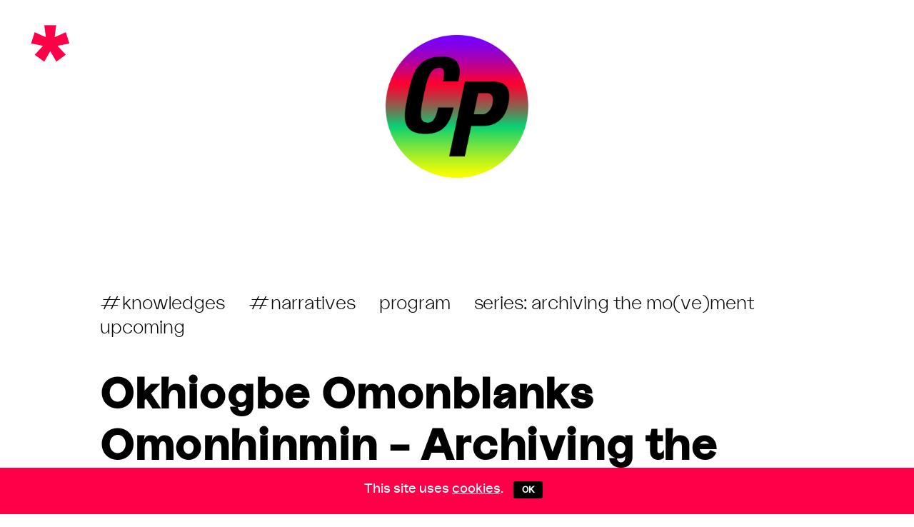

--- FILE ---
content_type: text/html; charset=UTF-8
request_url: http://collectivepractices.acudmachtneu.de/2020/08/30/okhiogbe-omonblanks-omonhinmin-archiving-the-movement-exhibition/
body_size: 99062
content:
 
<!DOCTYPE html>
<html class="html" lang="en-US">
<head>
	<meta charset="UTF-8">
	<link rel="profile" href="https://gmpg.org/xfn/11">

	<title>Okhiogbe Omonblanks Omonhinmin &#8211; Archiving the Mo(ve)ment &#8211; Exhibition &#8211; Collective Practices</title>
<meta name='robots' content='max-image-preview:large' />
<link rel="pingback" href="http://collectivepractices.acudmachtneu.de/xmlrpc.php">
<meta name="viewport" content="width=device-width, initial-scale=1"><link rel="alternate" type="application/rss+xml" title="Collective Practices &raquo; Feed" href="http://collectivepractices.acudmachtneu.de/feed/" />
<link rel="alternate" type="application/rss+xml" title="Collective Practices &raquo; Comments Feed" href="http://collectivepractices.acudmachtneu.de/comments/feed/" />
<link rel="alternate" type="application/rss+xml" title="Collective Practices &raquo; Okhiogbe Omonblanks Omonhinmin &#8211; Archiving the Mo(ve)ment &#8211; Exhibition Comments Feed" href="http://collectivepractices.acudmachtneu.de/2020/08/30/okhiogbe-omonblanks-omonhinmin-archiving-the-movement-exhibition/feed/" />
<script type="text/javascript">
/* <![CDATA[ */
window._wpemojiSettings = {"baseUrl":"https:\/\/s.w.org\/images\/core\/emoji\/15.0.3\/72x72\/","ext":".png","svgUrl":"https:\/\/s.w.org\/images\/core\/emoji\/15.0.3\/svg\/","svgExt":".svg","source":{"concatemoji":"http:\/\/collectivepractices.acudmachtneu.de\/wp-includes\/js\/wp-emoji-release.min.js?ver=6.5.7"}};
/*! This file is auto-generated */
!function(i,n){var o,s,e;function c(e){try{var t={supportTests:e,timestamp:(new Date).valueOf()};sessionStorage.setItem(o,JSON.stringify(t))}catch(e){}}function p(e,t,n){e.clearRect(0,0,e.canvas.width,e.canvas.height),e.fillText(t,0,0);var t=new Uint32Array(e.getImageData(0,0,e.canvas.width,e.canvas.height).data),r=(e.clearRect(0,0,e.canvas.width,e.canvas.height),e.fillText(n,0,0),new Uint32Array(e.getImageData(0,0,e.canvas.width,e.canvas.height).data));return t.every(function(e,t){return e===r[t]})}function u(e,t,n){switch(t){case"flag":return n(e,"\ud83c\udff3\ufe0f\u200d\u26a7\ufe0f","\ud83c\udff3\ufe0f\u200b\u26a7\ufe0f")?!1:!n(e,"\ud83c\uddfa\ud83c\uddf3","\ud83c\uddfa\u200b\ud83c\uddf3")&&!n(e,"\ud83c\udff4\udb40\udc67\udb40\udc62\udb40\udc65\udb40\udc6e\udb40\udc67\udb40\udc7f","\ud83c\udff4\u200b\udb40\udc67\u200b\udb40\udc62\u200b\udb40\udc65\u200b\udb40\udc6e\u200b\udb40\udc67\u200b\udb40\udc7f");case"emoji":return!n(e,"\ud83d\udc26\u200d\u2b1b","\ud83d\udc26\u200b\u2b1b")}return!1}function f(e,t,n){var r="undefined"!=typeof WorkerGlobalScope&&self instanceof WorkerGlobalScope?new OffscreenCanvas(300,150):i.createElement("canvas"),a=r.getContext("2d",{willReadFrequently:!0}),o=(a.textBaseline="top",a.font="600 32px Arial",{});return e.forEach(function(e){o[e]=t(a,e,n)}),o}function t(e){var t=i.createElement("script");t.src=e,t.defer=!0,i.head.appendChild(t)}"undefined"!=typeof Promise&&(o="wpEmojiSettingsSupports",s=["flag","emoji"],n.supports={everything:!0,everythingExceptFlag:!0},e=new Promise(function(e){i.addEventListener("DOMContentLoaded",e,{once:!0})}),new Promise(function(t){var n=function(){try{var e=JSON.parse(sessionStorage.getItem(o));if("object"==typeof e&&"number"==typeof e.timestamp&&(new Date).valueOf()<e.timestamp+604800&&"object"==typeof e.supportTests)return e.supportTests}catch(e){}return null}();if(!n){if("undefined"!=typeof Worker&&"undefined"!=typeof OffscreenCanvas&&"undefined"!=typeof URL&&URL.createObjectURL&&"undefined"!=typeof Blob)try{var e="postMessage("+f.toString()+"("+[JSON.stringify(s),u.toString(),p.toString()].join(",")+"));",r=new Blob([e],{type:"text/javascript"}),a=new Worker(URL.createObjectURL(r),{name:"wpTestEmojiSupports"});return void(a.onmessage=function(e){c(n=e.data),a.terminate(),t(n)})}catch(e){}c(n=f(s,u,p))}t(n)}).then(function(e){for(var t in e)n.supports[t]=e[t],n.supports.everything=n.supports.everything&&n.supports[t],"flag"!==t&&(n.supports.everythingExceptFlag=n.supports.everythingExceptFlag&&n.supports[t]);n.supports.everythingExceptFlag=n.supports.everythingExceptFlag&&!n.supports.flag,n.DOMReady=!1,n.readyCallback=function(){n.DOMReady=!0}}).then(function(){return e}).then(function(){var e;n.supports.everything||(n.readyCallback(),(e=n.source||{}).concatemoji?t(e.concatemoji):e.wpemoji&&e.twemoji&&(t(e.twemoji),t(e.wpemoji)))}))}((window,document),window._wpemojiSettings);
/* ]]> */
</script>
<meta name="generator" content="Sogrid 1.5.2" /><style id='wp-emoji-styles-inline-css' type='text/css'>

	img.wp-smiley, img.emoji {
		display: inline !important;
		border: none !important;
		box-shadow: none !important;
		height: 1em !important;
		width: 1em !important;
		margin: 0 0.07em !important;
		vertical-align: -0.1em !important;
		background: none !important;
		padding: 0 !important;
	}
</style>
<link rel='stylesheet' id='wp-block-library-css' href='http://collectivepractices.acudmachtneu.de/wp-includes/css/dist/block-library/style.min.css?ver=6.5.7' type='text/css' media='all' />
<style id='wp-block-library-theme-inline-css' type='text/css'>
.wp-block-audio figcaption{color:#555;font-size:13px;text-align:center}.is-dark-theme .wp-block-audio figcaption{color:#ffffffa6}.wp-block-audio{margin:0 0 1em}.wp-block-code{border:1px solid #ccc;border-radius:4px;font-family:Menlo,Consolas,monaco,monospace;padding:.8em 1em}.wp-block-embed figcaption{color:#555;font-size:13px;text-align:center}.is-dark-theme .wp-block-embed figcaption{color:#ffffffa6}.wp-block-embed{margin:0 0 1em}.blocks-gallery-caption{color:#555;font-size:13px;text-align:center}.is-dark-theme .blocks-gallery-caption{color:#ffffffa6}.wp-block-image figcaption{color:#555;font-size:13px;text-align:center}.is-dark-theme .wp-block-image figcaption{color:#ffffffa6}.wp-block-image{margin:0 0 1em}.wp-block-pullquote{border-bottom:4px solid;border-top:4px solid;color:currentColor;margin-bottom:1.75em}.wp-block-pullquote cite,.wp-block-pullquote footer,.wp-block-pullquote__citation{color:currentColor;font-size:.8125em;font-style:normal;text-transform:uppercase}.wp-block-quote{border-left:.25em solid;margin:0 0 1.75em;padding-left:1em}.wp-block-quote cite,.wp-block-quote footer{color:currentColor;font-size:.8125em;font-style:normal;position:relative}.wp-block-quote.has-text-align-right{border-left:none;border-right:.25em solid;padding-left:0;padding-right:1em}.wp-block-quote.has-text-align-center{border:none;padding-left:0}.wp-block-quote.is-large,.wp-block-quote.is-style-large,.wp-block-quote.is-style-plain{border:none}.wp-block-search .wp-block-search__label{font-weight:700}.wp-block-search__button{border:1px solid #ccc;padding:.375em .625em}:where(.wp-block-group.has-background){padding:1.25em 2.375em}.wp-block-separator.has-css-opacity{opacity:.4}.wp-block-separator{border:none;border-bottom:2px solid;margin-left:auto;margin-right:auto}.wp-block-separator.has-alpha-channel-opacity{opacity:1}.wp-block-separator:not(.is-style-wide):not(.is-style-dots){width:100px}.wp-block-separator.has-background:not(.is-style-dots){border-bottom:none;height:1px}.wp-block-separator.has-background:not(.is-style-wide):not(.is-style-dots){height:2px}.wp-block-table{margin:0 0 1em}.wp-block-table td,.wp-block-table th{word-break:normal}.wp-block-table figcaption{color:#555;font-size:13px;text-align:center}.is-dark-theme .wp-block-table figcaption{color:#ffffffa6}.wp-block-video figcaption{color:#555;font-size:13px;text-align:center}.is-dark-theme .wp-block-video figcaption{color:#ffffffa6}.wp-block-video{margin:0 0 1em}.wp-block-template-part.has-background{margin-bottom:0;margin-top:0;padding:1.25em 2.375em}
</style>
<link rel='stylesheet' id='eedee-gutenslider-style-css-css' href='http://collectivepractices.acudmachtneu.de/wp-content/plugins/gutenslider/dist/gutenslider-blocks.style.build.css?ver=1591649087' type='text/css' media='all' />
<link rel='stylesheet' id='eedee-gutenslider-slick-css-css' href='http://collectivepractices.acudmachtneu.de/wp-content/plugins/gutenslider/src/vendor/slick/slick.css?ver=1591649089' type='text/css' media='all' />
<link rel='stylesheet' id='eedee-gutenslider-slick-theme-css-css' href='http://collectivepractices.acudmachtneu.de/wp-content/plugins/gutenslider/src/vendor/slick/slick-theme.css?ver=1591649089' type='text/css' media='all' />
<link rel='stylesheet' id='dashicons-css' href='http://collectivepractices.acudmachtneu.de/wp-includes/css/dashicons.min.css?ver=6.5.7' type='text/css' media='all' />
<link rel='stylesheet' id='sogrid-style-build-css' href='http://collectivepractices.acudmachtneu.de/wp-content/plugins/sogrid//dist/style.build.css?ver=1.5.2' type='text/css' media='all' />
<style id='classic-theme-styles-inline-css' type='text/css'>
/*! This file is auto-generated */
.wp-block-button__link{color:#fff;background-color:#32373c;border-radius:9999px;box-shadow:none;text-decoration:none;padding:calc(.667em + 2px) calc(1.333em + 2px);font-size:1.125em}.wp-block-file__button{background:#32373c;color:#fff;text-decoration:none}
</style>
<style id='global-styles-inline-css' type='text/css'>
body{--wp--preset--color--black: #000000;--wp--preset--color--cyan-bluish-gray: #abb8c3;--wp--preset--color--white: #ffffff;--wp--preset--color--pale-pink: #f78da7;--wp--preset--color--vivid-red: #cf2e2e;--wp--preset--color--luminous-vivid-orange: #ff6900;--wp--preset--color--luminous-vivid-amber: #fcb900;--wp--preset--color--light-green-cyan: #7bdcb5;--wp--preset--color--vivid-green-cyan: #00d084;--wp--preset--color--pale-cyan-blue: #8ed1fc;--wp--preset--color--vivid-cyan-blue: #0693e3;--wp--preset--color--vivid-purple: #9b51e0;--wp--preset--gradient--vivid-cyan-blue-to-vivid-purple: linear-gradient(135deg,rgba(6,147,227,1) 0%,rgb(155,81,224) 100%);--wp--preset--gradient--light-green-cyan-to-vivid-green-cyan: linear-gradient(135deg,rgb(122,220,180) 0%,rgb(0,208,130) 100%);--wp--preset--gradient--luminous-vivid-amber-to-luminous-vivid-orange: linear-gradient(135deg,rgba(252,185,0,1) 0%,rgba(255,105,0,1) 100%);--wp--preset--gradient--luminous-vivid-orange-to-vivid-red: linear-gradient(135deg,rgba(255,105,0,1) 0%,rgb(207,46,46) 100%);--wp--preset--gradient--very-light-gray-to-cyan-bluish-gray: linear-gradient(135deg,rgb(238,238,238) 0%,rgb(169,184,195) 100%);--wp--preset--gradient--cool-to-warm-spectrum: linear-gradient(135deg,rgb(74,234,220) 0%,rgb(151,120,209) 20%,rgb(207,42,186) 40%,rgb(238,44,130) 60%,rgb(251,105,98) 80%,rgb(254,248,76) 100%);--wp--preset--gradient--blush-light-purple: linear-gradient(135deg,rgb(255,206,236) 0%,rgb(152,150,240) 100%);--wp--preset--gradient--blush-bordeaux: linear-gradient(135deg,rgb(254,205,165) 0%,rgb(254,45,45) 50%,rgb(107,0,62) 100%);--wp--preset--gradient--luminous-dusk: linear-gradient(135deg,rgb(255,203,112) 0%,rgb(199,81,192) 50%,rgb(65,88,208) 100%);--wp--preset--gradient--pale-ocean: linear-gradient(135deg,rgb(255,245,203) 0%,rgb(182,227,212) 50%,rgb(51,167,181) 100%);--wp--preset--gradient--electric-grass: linear-gradient(135deg,rgb(202,248,128) 0%,rgb(113,206,126) 100%);--wp--preset--gradient--midnight: linear-gradient(135deg,rgb(2,3,129) 0%,rgb(40,116,252) 100%);--wp--preset--font-size--small: 13px;--wp--preset--font-size--medium: 20px;--wp--preset--font-size--large: 36px;--wp--preset--font-size--x-large: 42px;--wp--preset--spacing--20: 0.44rem;--wp--preset--spacing--30: 0.67rem;--wp--preset--spacing--40: 1rem;--wp--preset--spacing--50: 1.5rem;--wp--preset--spacing--60: 2.25rem;--wp--preset--spacing--70: 3.38rem;--wp--preset--spacing--80: 5.06rem;--wp--preset--shadow--natural: 6px 6px 9px rgba(0, 0, 0, 0.2);--wp--preset--shadow--deep: 12px 12px 50px rgba(0, 0, 0, 0.4);--wp--preset--shadow--sharp: 6px 6px 0px rgba(0, 0, 0, 0.2);--wp--preset--shadow--outlined: 6px 6px 0px -3px rgba(255, 255, 255, 1), 6px 6px rgba(0, 0, 0, 1);--wp--preset--shadow--crisp: 6px 6px 0px rgba(0, 0, 0, 1);}:where(.is-layout-flex){gap: 0.5em;}:where(.is-layout-grid){gap: 0.5em;}body .is-layout-flex{display: flex;}body .is-layout-flex{flex-wrap: wrap;align-items: center;}body .is-layout-flex > *{margin: 0;}body .is-layout-grid{display: grid;}body .is-layout-grid > *{margin: 0;}:where(.wp-block-columns.is-layout-flex){gap: 2em;}:where(.wp-block-columns.is-layout-grid){gap: 2em;}:where(.wp-block-post-template.is-layout-flex){gap: 1.25em;}:where(.wp-block-post-template.is-layout-grid){gap: 1.25em;}.has-black-color{color: var(--wp--preset--color--black) !important;}.has-cyan-bluish-gray-color{color: var(--wp--preset--color--cyan-bluish-gray) !important;}.has-white-color{color: var(--wp--preset--color--white) !important;}.has-pale-pink-color{color: var(--wp--preset--color--pale-pink) !important;}.has-vivid-red-color{color: var(--wp--preset--color--vivid-red) !important;}.has-luminous-vivid-orange-color{color: var(--wp--preset--color--luminous-vivid-orange) !important;}.has-luminous-vivid-amber-color{color: var(--wp--preset--color--luminous-vivid-amber) !important;}.has-light-green-cyan-color{color: var(--wp--preset--color--light-green-cyan) !important;}.has-vivid-green-cyan-color{color: var(--wp--preset--color--vivid-green-cyan) !important;}.has-pale-cyan-blue-color{color: var(--wp--preset--color--pale-cyan-blue) !important;}.has-vivid-cyan-blue-color{color: var(--wp--preset--color--vivid-cyan-blue) !important;}.has-vivid-purple-color{color: var(--wp--preset--color--vivid-purple) !important;}.has-black-background-color{background-color: var(--wp--preset--color--black) !important;}.has-cyan-bluish-gray-background-color{background-color: var(--wp--preset--color--cyan-bluish-gray) !important;}.has-white-background-color{background-color: var(--wp--preset--color--white) !important;}.has-pale-pink-background-color{background-color: var(--wp--preset--color--pale-pink) !important;}.has-vivid-red-background-color{background-color: var(--wp--preset--color--vivid-red) !important;}.has-luminous-vivid-orange-background-color{background-color: var(--wp--preset--color--luminous-vivid-orange) !important;}.has-luminous-vivid-amber-background-color{background-color: var(--wp--preset--color--luminous-vivid-amber) !important;}.has-light-green-cyan-background-color{background-color: var(--wp--preset--color--light-green-cyan) !important;}.has-vivid-green-cyan-background-color{background-color: var(--wp--preset--color--vivid-green-cyan) !important;}.has-pale-cyan-blue-background-color{background-color: var(--wp--preset--color--pale-cyan-blue) !important;}.has-vivid-cyan-blue-background-color{background-color: var(--wp--preset--color--vivid-cyan-blue) !important;}.has-vivid-purple-background-color{background-color: var(--wp--preset--color--vivid-purple) !important;}.has-black-border-color{border-color: var(--wp--preset--color--black) !important;}.has-cyan-bluish-gray-border-color{border-color: var(--wp--preset--color--cyan-bluish-gray) !important;}.has-white-border-color{border-color: var(--wp--preset--color--white) !important;}.has-pale-pink-border-color{border-color: var(--wp--preset--color--pale-pink) !important;}.has-vivid-red-border-color{border-color: var(--wp--preset--color--vivid-red) !important;}.has-luminous-vivid-orange-border-color{border-color: var(--wp--preset--color--luminous-vivid-orange) !important;}.has-luminous-vivid-amber-border-color{border-color: var(--wp--preset--color--luminous-vivid-amber) !important;}.has-light-green-cyan-border-color{border-color: var(--wp--preset--color--light-green-cyan) !important;}.has-vivid-green-cyan-border-color{border-color: var(--wp--preset--color--vivid-green-cyan) !important;}.has-pale-cyan-blue-border-color{border-color: var(--wp--preset--color--pale-cyan-blue) !important;}.has-vivid-cyan-blue-border-color{border-color: var(--wp--preset--color--vivid-cyan-blue) !important;}.has-vivid-purple-border-color{border-color: var(--wp--preset--color--vivid-purple) !important;}.has-vivid-cyan-blue-to-vivid-purple-gradient-background{background: var(--wp--preset--gradient--vivid-cyan-blue-to-vivid-purple) !important;}.has-light-green-cyan-to-vivid-green-cyan-gradient-background{background: var(--wp--preset--gradient--light-green-cyan-to-vivid-green-cyan) !important;}.has-luminous-vivid-amber-to-luminous-vivid-orange-gradient-background{background: var(--wp--preset--gradient--luminous-vivid-amber-to-luminous-vivid-orange) !important;}.has-luminous-vivid-orange-to-vivid-red-gradient-background{background: var(--wp--preset--gradient--luminous-vivid-orange-to-vivid-red) !important;}.has-very-light-gray-to-cyan-bluish-gray-gradient-background{background: var(--wp--preset--gradient--very-light-gray-to-cyan-bluish-gray) !important;}.has-cool-to-warm-spectrum-gradient-background{background: var(--wp--preset--gradient--cool-to-warm-spectrum) !important;}.has-blush-light-purple-gradient-background{background: var(--wp--preset--gradient--blush-light-purple) !important;}.has-blush-bordeaux-gradient-background{background: var(--wp--preset--gradient--blush-bordeaux) !important;}.has-luminous-dusk-gradient-background{background: var(--wp--preset--gradient--luminous-dusk) !important;}.has-pale-ocean-gradient-background{background: var(--wp--preset--gradient--pale-ocean) !important;}.has-electric-grass-gradient-background{background: var(--wp--preset--gradient--electric-grass) !important;}.has-midnight-gradient-background{background: var(--wp--preset--gradient--midnight) !important;}.has-small-font-size{font-size: var(--wp--preset--font-size--small) !important;}.has-medium-font-size{font-size: var(--wp--preset--font-size--medium) !important;}.has-large-font-size{font-size: var(--wp--preset--font-size--large) !important;}.has-x-large-font-size{font-size: var(--wp--preset--font-size--x-large) !important;}
.wp-block-navigation a:where(:not(.wp-element-button)){color: inherit;}
:where(.wp-block-post-template.is-layout-flex){gap: 1.25em;}:where(.wp-block-post-template.is-layout-grid){gap: 1.25em;}
:where(.wp-block-columns.is-layout-flex){gap: 2em;}:where(.wp-block-columns.is-layout-grid){gap: 2em;}
.wp-block-pullquote{font-size: 1.5em;line-height: 1.6;}
</style>
<link rel='stylesheet' id='cookie-bar-css-css' href='http://collectivepractices.acudmachtneu.de/wp-content/plugins/cookie-bar/css/cookie-bar.css?ver=6.5.7' type='text/css' media='all' />
<link rel='stylesheet' id='wp-show-posts-css' href='http://collectivepractices.acudmachtneu.de/wp-content/plugins/wp-show-posts/css/wp-show-posts-min.css?ver=1.1.3' type='text/css' media='all' />
<link rel='stylesheet' id='font-awesome-css' href='http://collectivepractices.acudmachtneu.de/wp-content/themes/oceanwp/assets/fonts/fontawesome/css/all.min.css?ver=5.11.2' type='text/css' media='all' />
<link rel='stylesheet' id='simple-line-icons-css' href='http://collectivepractices.acudmachtneu.de/wp-content/themes/oceanwp/assets/css/third/simple-line-icons.min.css?ver=2.4.0' type='text/css' media='all' />
<link rel='stylesheet' id='magnific-popup-css' href='http://collectivepractices.acudmachtneu.de/wp-content/themes/oceanwp/assets/css/third/magnific-popup.min.css?ver=1.0.0' type='text/css' media='all' />
<link rel='stylesheet' id='slick-css' href='http://collectivepractices.acudmachtneu.de/wp-content/themes/oceanwp/assets/css/third/slick.min.css?ver=1.6.0' type='text/css' media='all' />
<link rel='stylesheet' id='oceanwp-style-css' href='http://collectivepractices.acudmachtneu.de/wp-content/themes/oceanwp/assets/css/style.min.css?ver=1.8.3' type='text/css' media='all' />
<link rel='stylesheet' id='oe-widgets-style-css' href='http://collectivepractices.acudmachtneu.de/wp-content/plugins/ocean-extra/assets/css/widgets.css?ver=6.5.7' type='text/css' media='all' />
<script type="text/javascript" src="http://collectivepractices.acudmachtneu.de/wp-includes/js/jquery/jquery.min.js?ver=3.7.1" id="jquery-core-js"></script>
<script type="text/javascript" src="http://collectivepractices.acudmachtneu.de/wp-includes/js/jquery/jquery-migrate.min.js?ver=3.4.1" id="jquery-migrate-js"></script>
<script type="text/javascript" src="http://collectivepractices.acudmachtneu.de/wp-content/plugins/cookie-bar/js/cookie-bar.js?ver=1770124732" id="cookie-bar-js-js"></script>
<link rel="https://api.w.org/" href="http://collectivepractices.acudmachtneu.de/wp-json/" /><link rel="alternate" type="application/json" href="http://collectivepractices.acudmachtneu.de/wp-json/wp/v2/posts/1777" /><link rel="EditURI" type="application/rsd+xml" title="RSD" href="http://collectivepractices.acudmachtneu.de/xmlrpc.php?rsd" />
<meta name="generator" content="WordPress 6.5.7" />
<link rel="canonical" href="http://collectivepractices.acudmachtneu.de/2020/08/30/okhiogbe-omonblanks-omonhinmin-archiving-the-movement-exhibition/" />
<link rel='shortlink' href='http://collectivepractices.acudmachtneu.de/b/Vc' />
<link rel="alternate" type="application/json+oembed" href="http://collectivepractices.acudmachtneu.de/wp-json/oembed/1.0/embed?url=http%3A%2F%2Fcollectivepractices.acudmachtneu.de%2F2020%2F08%2F30%2Fokhiogbe-omonblanks-omonhinmin-archiving-the-movement-exhibition%2F" />
<link rel="alternate" type="text/xml+oembed" href="http://collectivepractices.acudmachtneu.de/wp-json/oembed/1.0/embed?url=http%3A%2F%2Fcollectivepractices.acudmachtneu.de%2F2020%2F08%2F30%2Fokhiogbe-omonblanks-omonhinmin-archiving-the-movement-exhibition%2F&#038;format=xml" />
<style type="text/css">.recentcomments a{display:inline !important;padding:0 !important;margin:0 !important;}</style><link rel="icon" href="http://collectivepractices.acudmachtneu.de/wp-content/uploads/2020/05/cropped-CP_insta_PROFIL1_512-32x32.png" sizes="32x32" />
<link rel="icon" href="http://collectivepractices.acudmachtneu.de/wp-content/uploads/2020/05/cropped-CP_insta_PROFIL1_512-192x192.png" sizes="192x192" />
<link rel="apple-touch-icon" href="http://collectivepractices.acudmachtneu.de/wp-content/uploads/2020/05/cropped-CP_insta_PROFIL1_512-180x180.png" />
<meta name="msapplication-TileImage" content="http://collectivepractices.acudmachtneu.de/wp-content/uploads/2020/05/cropped-CP_insta_PROFIL1_512-270x270.png" />
		<style type="text/css" id="wp-custom-css">
			@font-face{font-family:la nord light;src:url(http://sftp_cp@acudmachtneu.de@collectivepractices.acudmachtneu.de/wp-content/uploads/2020/05/lanord-light-webfont.woff);font-weight:normal}@font-face{font-family:La Nord Medium;src:url(http://sftp_cp@acudmachtneu.de@collectivepractices.acudmachtneu.de/wp-content/uploads/2020/05/lanord-medium-webfont.woff);font-weight:normal}@font-face{font-family:La Nord Regular;src:url(http://sftp_cp@acudmachtneu.de@collectivepractices.acudmachtneu.de/wp-content/uploads/2020/05/lanord-regular-webfont.woff);font-weight:normal}@font-face{font-family:La Nord SemiLight;src:url(http://sftp_cp@acudmachtneu.de@collectivepractices.acudmachtneu.de/wp-content/uploads/2020/05/lanord-semilight-webfont.woff);font-weight:normal}body{font-family:"la nord regular" !important}.sidr-class-dropdown-menu li a,a.sidr-class-toggle-sidr-close,#mobile-dropdown ul li a,body #mobile-fullscreen ul li a{font-family:"la nord regular" !important}.is-form-style input.is-search-input{font-family:"la nord light" !important}.has-medium-font-size{font-family:"la nord regular" !important;hyphens:auto}.p{font-family:"la nord regular" !important;hyphens:auto}li{font-family:"la nord regular"}.h1{font-family:"la nord medium" !important;hyphens:auto}.h2{font-family:"la nord medium" !important;hyphens:auto}.h3{font-family:"la nord medium" !important;hyphens:auto}.h4{font-family:"la nord light" !important;hyphens:auto}/* h4 für calendar*/.eventtitel{font-family:"la nord light" !important}.blog-entry.post .blog-entry-summary{font-family:"la nord light" !important}.wp-show-posts-entry-meta{font-family:"la nord light" !important;font-size:90%}.wp-show-posts .wp-show-posts-entry-title{font-family:"la nord medium" !important;hyphens:none}.blog-entry.post .blog-entry-header .entry-title a{font-family:la nord medium !important}.sidebar-box .widget-title{font-family:"la nord medium" !important}.textwidget{font-family:"la nord light" !important;hyphens:none}.page-numbers{font-family:"la nord semilight" !important;color:#000}/* startseite*/.startbild{margin-top:0}/* menu sternchen*/.oceanwp-mobile-menu-icon a{font-family:la nord medium;font-weight:600;color:#FD0047;margin-left:-10px}.oceanwp-mobile-menu-icon a.mobile-menu .oceanwp-text{color:#FD0047}#mobile-fullscreen a.close{position:inherit;margin-top:20px;padding-top:20px;line-height:100px}/*seiten subtitel*/.centered-page-header .page-subheading{font-size:40px;font-weight:400;font-family:la nord medium;margin-top:32px;padding-top:32px}/*kategorie pages*/.clr .tax-desc{font-size;120%;letter-spacing:1px;text-align:center;margin-bottom:3em}/*einzelpost - breit*/@media only screen and (min-width:720px){.single-post.content-max-width #main #content-wrap{width:100%;max-width:80%}}/*einzelpost - abstand unterüberschrift*/.has-huge-font-size{margin-top:0 !important}/*einzelpost - headlines*/.entry-content h2{font-family:"la nord medium" !important;hyphens:auto}.single-post.content-max-width .entry-content h3{font-family:"la nord light" !important;hyphens:auto}/* wp show posts*/.single-post.content-max-width .entry-content p{font-family:la nord regular;font-weight:400}.single-post .entry-title{font-family:la nord medium !important;hyphens:auto}.blog-entry.post .blog-entry-header .entry-title a{font-family:la nord medium !important;font-weight:400;hyphens:auto}.blog-entry.post .blog-entry-header .entry-title{font-family:la nord medium !important;hyphens:auto}p.has-background{padding-top:9px;padding-right:5px;padding-bottom:9px;padding-left:9px}@media only screen and (min-width:720px){.single-post.content-max-width .entry-header{padding-left:0;padding-right:0}}@media only screen and (min-width:720px){.single-post.content-max-width ul.meta{padding-left:0}}.wp-show-posts-entry-content,.wp-show-posts-entry-summary{margin-bottom:0}/*komma zwischen kategorien - einzelpost*/.owp-sep{display:none}/*image caption*/.thumbnail-caption{font-size:14px;margin-top:0;text-align:right;font-family:"la nord light";letter-spacing:1px;color:#000}.wp-block-image figcaption{font-size:14px;margin-top:0;text-align:right;font-family:la nord light;color:#000}.single-post.content-max-width .thumbnail{padding-left:0;padding-right:0}/** blogposts wp posts **/.wp-show-posts:not(.wp-show-posts-columns) .wp-show-posts-single:not(:last-child){margin-bottom:4em}/* zitate*/.wp-block-quote{border-left:none;margin:0 0 0;padding-left:0;font-style:normal;font-size:90%;line-height:1.9}.wp-block-quote__citation,.wp-block-quote cite,.wp-block-quote footer{color:#000;font-size:90%;margin-top:.5em;position:relative;font-style:normal }/* blogposts - related posts*/time.published i{display:none;padding-right:0}time.published{display:none}.related-post-title a{text-align:left}/** blogposts wp posts-- read more**/a.wp-show-posts-read-more{display:inline-block;padding:0 0;border:0 none;color:#000;font-size:1em;font-family:la nord medium}.wpsp-read-more{margin:0 0 0}/* posts liste - ocean*/.blog-entry.large-entry .blog-entry-readmore a{font-family:la nord medium;font-size:1em;line-height:1;border:0 none #ffffff;padding:0 0;-webkit-border-radius:0;-moz-border-radius:0;-ms-border-radius:0;border-radius:1px;text-transform:none;letter-spacing:1px}ul.meta li a{font-size:220%;color:#000;font-family:la nord light;padding-right:30px}ul.meta li i{display:none}ul.meta{display:inline-block;padding-top:50px;color:#000}ul.meta li::after{content:' ';padding:0 0}*,::before,::after{-webkit-box-sizing:border-box;-moz-box-sizing:border-box;box-sizing:border-box}li.meta-date{font-size:2em;font-family:la nord light;padding-left:0}.wp-show-posts-meta a,.wp-show-posts-meta a:visited{color:#000}/* ivory search*/.is-form-style input.is-search-input{text-align:center}.is-search-input{text-align:center}/*siderbar - kategorienliste*/.widget-title{display:block;line-height:1;font-size:13px;font-weight:400;color:#333;border-width:0 0 0 0;border-style:none;letter-spacing:1px;padding-left:0;margin:0 0 10px;text-transform:uppercase}#eu-cookie-bar{display:none;direction:ltr;color:#ffffff;min-height:8%;;position:fixed;left:0;bottom:0;height:9%;width:100%;z-index:99999;padding:13px 20px 2px;background-color:#FD0047;text-align:center;font-size:18px}/* gutenslider:doppelte pfeile ausblenden**/.fa{display:none}.wp-block-eedee-block-gutenslider.arrow-style-1 .slick-prev::before{display:none}.wp-block-eedee-block-gutenslider.arrow-style-1 .slick-next::before{display:none}/** gutenslider .slick-dots li button{display:none}}**//** .slick-dots{margin-left:5% !important}**/.blog-entry.post .blog-entry-header{}@media only screen and (min-width:1110px){.blog-entry.post .thumbnail{max-width:700px !important;margin-left:15%}}/** livestream**/.wp-embed-responsive .wp-block-embed.wp-embed-aspect-16-9 .wp-block-embed__wrapper::before{padding-top:0}		</style>
		<!-- OceanWP CSS -->
<style type="text/css">
/* General CSS */a:hover,a.light:hover,.theme-heading .text::before,#top-bar-content >a:hover,#top-bar-social li.oceanwp-email a:hover,#site-navigation-wrap .dropdown-menu >li >a:hover,#site-header.medium-header #medium-searchform button:hover,.oceanwp-mobile-menu-icon a:hover,.blog-entry.post .blog-entry-header .entry-title a:hover,.blog-entry.post .blog-entry-readmore a:hover,.blog-entry.thumbnail-entry .blog-entry-category a,ul.meta li a:hover,.dropcap,.single nav.post-navigation .nav-links .title,body .related-post-title a:hover,body #wp-calendar caption,body .contact-info-widget.default i,body .contact-info-widget.big-icons i,body .custom-links-widget .oceanwp-custom-links li a:hover,body .custom-links-widget .oceanwp-custom-links li a:hover:before,body .posts-thumbnails-widget li a:hover,body .social-widget li.oceanwp-email a:hover,.comment-author .comment-meta .comment-reply-link,#respond #cancel-comment-reply-link:hover,#footer-widgets .footer-box a:hover,#footer-bottom a:hover,#footer-bottom #footer-bottom-menu a:hover,.sidr a:hover,.sidr-class-dropdown-toggle:hover,.sidr-class-menu-item-has-children.active >a,.sidr-class-menu-item-has-children.active >a >.sidr-class-dropdown-toggle,input[type=checkbox]:checked:before{color:#000000}input[type="button"],input[type="reset"],input[type="submit"],button[type="submit"],.button,#site-navigation-wrap .dropdown-menu >li.btn >a >span,.thumbnail:hover i,.post-quote-content,.omw-modal .omw-close-modal,body .contact-info-widget.big-icons li:hover i,body div.wpforms-container-full .wpforms-form input[type=submit],body div.wpforms-container-full .wpforms-form button[type=submit],body div.wpforms-container-full .wpforms-form .wpforms-page-button{background-color:#000000}.widget-title{border-color:#000000}blockquote{border-color:#000000}#searchform-dropdown{border-color:#000000}.dropdown-menu .sub-menu{border-color:#000000}.blog-entry.large-entry .blog-entry-readmore a:hover{border-color:#000000}.oceanwp-newsletter-form-wrap input[type="email"]:focus{border-color:#000000}.social-widget li.oceanwp-email a:hover{border-color:#000000}#respond #cancel-comment-reply-link:hover{border-color:#000000}body .contact-info-widget.big-icons li:hover i{border-color:#000000}#footer-widgets .oceanwp-newsletter-form-wrap input[type="email"]:focus{border-color:#000000}input[type="button"]:hover,input[type="reset"]:hover,input[type="submit"]:hover,button[type="submit"]:hover,input[type="button"]:focus,input[type="reset"]:focus,input[type="submit"]:focus,button[type="submit"]:focus,.button:hover,#site-navigation-wrap .dropdown-menu >li.btn >a:hover >span,.post-quote-author,.omw-modal .omw-close-modal:hover,body div.wpforms-container-full .wpforms-form input[type=submit]:hover,body div.wpforms-container-full .wpforms-form button[type=submit]:hover,body div.wpforms-container-full .wpforms-form .wpforms-page-button:hover{background-color:#fd0047}table th,table td,hr,.content-area,body.content-left-sidebar #content-wrap .content-area,.content-left-sidebar .content-area,#top-bar-wrap,#site-header,#site-header.top-header #search-toggle,.dropdown-menu ul li,.centered-minimal-page-header,.blog-entry.post,.blog-entry.grid-entry .blog-entry-inner,.blog-entry.thumbnail-entry .blog-entry-bottom,.single-post .entry-title,.single .entry-share-wrap .entry-share,.single .entry-share,.single .entry-share ul li a,.single nav.post-navigation,.single nav.post-navigation .nav-links .nav-previous,#author-bio,#author-bio .author-bio-avatar,#author-bio .author-bio-social li a,#related-posts,#comments,.comment-body,#respond #cancel-comment-reply-link,#blog-entries .type-page,.page-numbers a,.page-numbers span:not(.elementor-screen-only),.page-links span,body #wp-calendar caption,body #wp-calendar th,body #wp-calendar tbody,body .contact-info-widget.default i,body .contact-info-widget.big-icons i,body .posts-thumbnails-widget li,body .tagcloud a{border-color:#ffffff}a{color:#000000}a:hover{color:#fd0047}.container{width:1100px}@media only screen and (min-width:960px){.content-area,.content-left-sidebar .content-area{width:80%}}@media only screen and (min-width:960px){.widget-area,.content-left-sidebar .widget-area{width:20%}}#main #content-wrap,.separate-layout #main #content-wrap{padding-top:100px;padding-bottom:100px}@media (max-width:768px){#main #content-wrap,.separate-layout #main #content-wrap{padding-top:0;padding-bottom:0}}@media (max-width:480px){#main #content-wrap,.separate-layout #main #content-wrap{padding-top:0;padding-bottom:0}}.page-header,.has-transparent-header .page-header{padding:34px 0 0 0}@media (max-width:768px){.page-header,.has-transparent-header .page-header{padding:0}}@media (max-width:480px){.page-header,.has-transparent-header .page-header{padding:0}}.page-header .page-header-title,.page-header.background-image-page-header .page-header-title{color:#000000}#scroll-top{bottom:38px}#scroll-top{background-color:#000000}#scroll-top:hover{background-color:#000000}label,body div.wpforms-container-full .wpforms-form .wpforms-field-label{color:#000000}form input[type="text"],form input[type="password"],form input[type="email"],form input[type="url"],form input[type="date"],form input[type="month"],form input[type="time"],form input[type="datetime"],form input[type="datetime-local"],form input[type="week"],form input[type="number"],form input[type="search"],form input[type="tel"],form input[type="color"],form select,form textarea{padding:4px}body div.wpforms-container-full .wpforms-form input[type=date],body div.wpforms-container-full .wpforms-form input[type=datetime],body div.wpforms-container-full .wpforms-form input[type=datetime-local],body div.wpforms-container-full .wpforms-form input[type=email],body div.wpforms-container-full .wpforms-form input[type=month],body div.wpforms-container-full .wpforms-form input[type=number],body div.wpforms-container-full .wpforms-form input[type=password],body div.wpforms-container-full .wpforms-form input[type=range],body div.wpforms-container-full .wpforms-form input[type=search],body div.wpforms-container-full .wpforms-form input[type=tel],body div.wpforms-container-full .wpforms-form input[type=text],body div.wpforms-container-full .wpforms-form input[type=time],body div.wpforms-container-full .wpforms-form input[type=url],body div.wpforms-container-full .wpforms-form input[type=week],body div.wpforms-container-full .wpforms-form select,body div.wpforms-container-full .wpforms-form textarea{padding:4px;height:auto}form input[type="text"],form input[type="password"],form input[type="email"],form input[type="url"],form input[type="date"],form input[type="month"],form input[type="time"],form input[type="datetime"],form input[type="datetime-local"],form input[type="week"],form input[type="number"],form input[type="search"],form input[type="tel"],form input[type="color"],form select,form textarea{font-size:26px}body div.wpforms-container-full .wpforms-form input[type=date],body div.wpforms-container-full .wpforms-form input[type=datetime],body div.wpforms-container-full .wpforms-form input[type=datetime-local],body div.wpforms-container-full .wpforms-form input[type=email],body div.wpforms-container-full .wpforms-form input[type=month],body div.wpforms-container-full .wpforms-form input[type=number],body div.wpforms-container-full .wpforms-form input[type=password],body div.wpforms-container-full .wpforms-form input[type=range],body div.wpforms-container-full .wpforms-form input[type=search],body div.wpforms-container-full .wpforms-form input[type=tel],body div.wpforms-container-full .wpforms-form input[type=text],body div.wpforms-container-full .wpforms-form input[type=time],body div.wpforms-container-full .wpforms-form input[type=url],body div.wpforms-container-full .wpforms-form input[type=week],body div.wpforms-container-full .wpforms-form select,body div.wpforms-container-full .wpforms-form textarea{font-size:26px}body .theme-button,body input[type="submit"],body button[type="submit"],body button,body .button,body div.wpforms-container-full .wpforms-form input[type=submit],body div.wpforms-container-full .wpforms-form button[type=submit],body div.wpforms-container-full .wpforms-form .wpforms-page-button{background-color:#000000}body .theme-button:hover,body input[type="submit"]:hover,body button[type="submit"]:hover,body button:hover,body .button:hover,body div.wpforms-container-full .wpforms-form input[type=submit]:hover,body div.wpforms-container-full .wpforms-form input[type=submit]:active,body div.wpforms-container-full .wpforms-form button[type=submit]:hover,body div.wpforms-container-full .wpforms-form button[type=submit]:active,body div.wpforms-container-full .wpforms-form .wpforms-page-button:hover,body div.wpforms-container-full .wpforms-form .wpforms-page-button:active{background-color:#000000}/* Header CSS */#site-logo #site-logo-inner,.oceanwp-social-menu .social-menu-inner,#site-header.full_screen-header .menu-bar-inner,.after-header-content .after-header-content-inner{height:80px}#site-navigation-wrap .dropdown-menu >li >a,.oceanwp-mobile-menu-icon a,.after-header-content-inner >a{line-height:80px}@media only screen and (max-width:959px){body.default-breakpoint #site-logo #site-logo-inner{height:100px}}@media only screen and (max-width:959px){body.default-breakpoint .oceanwp-mobile-menu-icon a{line-height:100px}}#site-header-inner{padding:30px 0 100px 37px}@media (max-width:768px){#site-header-inner{padding:22px 0 170px 10px}}@media (max-width:480px){#site-header-inner{padding:0 0 120px 0}}#site-header.has-header-media .overlay-header-media{background-color:rgba(0,0,0,0.5)}#site-logo #site-logo-inner a img,#site-header.center-header #site-navigation-wrap .middle-site-logo a img{max-width:200px}#site-header #site-logo #site-logo-inner a img,#site-header.center-header #site-navigation-wrap .middle-site-logo a img{max-height:200px}@media (max-width:768px){#site-header #site-logo #site-logo-inner a img,#site-header.center-header #site-navigation-wrap .middle-site-logo a img{max-height:120px}}@media (max-width:480px){#site-header #site-logo #site-logo-inner a img,#site-header.center-header #site-navigation-wrap .middle-site-logo a img{max-height:100px}}@media (max-width:5000px){#top-bar-nav,#site-navigation-wrap,.oceanwp-social-menu,.after-header-content{display:none}.center-logo #site-logo{float:none;position:absolute;left:50%;padding:0;-webkit-transform:translateX(-50%);transform:translateX(-50%)}#site-header.center-header #site-logo,.oceanwp-mobile-menu-icon,#oceanwp-cart-sidebar-wrap{display:block}body.vertical-header-style #outer-wrap{margin:0 !important}#site-header.vertical-header{position:relative;width:100%;left:0 !important;right:0 !important}#site-header.vertical-header .has-template >#site-logo{display:block}#site-header.vertical-header #site-header-inner{display:-webkit-box;display:-webkit-flex;display:-ms-flexbox;display:flex;-webkit-align-items:center;align-items:center;padding:0;max-width:90%}#site-header.vertical-header #site-header-inner >*:not(.oceanwp-mobile-menu-icon){display:none}#site-header.vertical-header #site-header-inner >*{padding:0 !important}#site-header.vertical-header #site-header-inner #site-logo{display:block;margin:0;width:50%;text-align:left}body.rtl #site-header.vertical-header #site-header-inner #site-logo{text-align:right}#site-header.vertical-header #site-header-inner .oceanwp-mobile-menu-icon{width:50%;text-align:right}body.rtl #site-header.vertical-header #site-header-inner .oceanwp-mobile-menu-icon{text-align:left}#site-header.vertical-header .vertical-toggle,body.vertical-header-style.vh-closed #site-header.vertical-header .vertical-toggle{display:none}#site-logo.has-responsive-logo .custom-logo-link{display:none}#site-logo.has-responsive-logo .responsive-logo-link{display:block}.is-sticky #site-logo.has-sticky-logo .responsive-logo-link{display:none}.is-sticky #site-logo.has-responsive-logo .sticky-logo-link{display:block}#top-bar.has-no-content #top-bar-social.top-bar-left,#top-bar.has-no-content #top-bar-social.top-bar-right{position:inherit;left:auto;right:auto;float:none;height:auto;line-height:1.5em;margin-top:0;text-align:center}#top-bar.has-no-content #top-bar-social li{float:none;display:inline-block}.owp-cart-overlay,#side-panel-wrap a.side-panel-btn{display:none !important}}@media (max-width:5000px){#site-logo #site-logo-inner{height:100px}}@media (max-width:5000px){.oceanwp-mobile-menu-icon a{line-height:100px}}#mobile-fullscreen{background-color:#ffffff}body .sidr a,body .sidr-class-dropdown-toggle,#mobile-dropdown ul li a,#mobile-dropdown ul li a .dropdown-toggle,#mobile-fullscreen ul li a,#mobile-fullscreen .oceanwp-social-menu.simple-social ul li a{color:#000000}#mobile-fullscreen a.close .close-icon-inner,#mobile-fullscreen a.close .close-icon-inner::after{background-color:#000000}body .sidr a:hover,body .sidr-class-dropdown-toggle:hover,body .sidr-class-dropdown-toggle .fa,body .sidr-class-menu-item-has-children.active >a,body .sidr-class-menu-item-has-children.active >a >.sidr-class-dropdown-toggle,#mobile-dropdown ul li a:hover,#mobile-dropdown ul li a .dropdown-toggle:hover,#mobile-dropdown .menu-item-has-children.active >a,#mobile-dropdown .menu-item-has-children.active >a >.dropdown-toggle,#mobile-fullscreen ul li a:hover,#mobile-fullscreen .oceanwp-social-menu.simple-social ul li a:hover{color:#fd0047}#mobile-fullscreen a.close:hover .close-icon-inner,#mobile-fullscreen a.close:hover .close-icon-inner::after{background-color:#fd0047}/* Blog CSS */.single-post.content-max-width .thumbnail,.single-post.content-max-width .entry-header,.single-post.content-max-width ul.meta,.single-post.content-max-width .entry-content p,.single-post.content-max-width .entry-content h1,.single-post.content-max-width .entry-content h2,.single-post.content-max-width .entry-content h3,.single-post.content-max-width .entry-content h4,.single-post.content-max-width .entry-content h5,.single-post.content-max-width .entry-content h6,.single-post.content-max-width .wp-block-image,.single-post.content-max-width .wp-block-gallery,.single-post.content-max-width .wp-block-video,.single-post.content-max-width .wp-block-quote,.single-post.content-max-width .wp-block-text-columns,.single-post.content-max-width .entry-content ul,.single-post.content-max-width .entry-content ol,.single-post.content-max-width .wp-block-cover-text,.single-post.content-max-width .post-tags,.single-post.content-max-width .comments-area,.wp-block-separator.is-style-wide{max-width:1000px}.single-post.content-max-width .wp-block-image.alignleft,.single-post.content-max-width .wp-block-image.alignright{max-width:500px}.single-post.content-max-width .wp-block-image.alignleft{margin-left:calc( 50% - 500px)}.single-post.content-max-width .wp-block-image.alignright{margin-right:calc( 50% - 500px)}/* Footer Widgets CSS */#footer-widgets{padding:60px 40px 40px 40px}@media (max-width:768px){#footer-widgets{padding:0 40px 0 40px}}@media (max-width:480px){#footer-widgets{padding:40px 20px 40px 20px}}#footer-widgets{background-color:#000000}#footer-widgets,#footer-widgets p,#footer-widgets li a:before,#footer-widgets .contact-info-widget span.oceanwp-contact-title,#footer-widgets .recent-posts-date,#footer-widgets .recent-posts-comments,#footer-widgets .widget-recent-posts-icons li .fa{color:#ffffff}#footer-widgets li,#footer-widgets #wp-calendar caption,#footer-widgets #wp-calendar th,#footer-widgets #wp-calendar tbody,#footer-widgets .contact-info-widget i,#footer-widgets .oceanwp-newsletter-form-wrap input[type="email"],#footer-widgets .posts-thumbnails-widget li,#footer-widgets .social-widget li a{border-color:#000000}#footer-widgets .footer-box a:hover,#footer-widgets a:hover{color:#fd0047}/* Footer Bottom CSS */#footer-bottom{padding:21px 0 21px 0}#footer-bottom{background-color:#000000}#footer-bottom,#footer-bottom p{color:#ffffff}#footer-bottom a:hover,#footer-bottom #footer-bottom-menu a:hover{color:#ff14db}/* Typography CSS */body{font-size:26px;color:#000000;line-height:1.7}@media (max-width:768px){body{font-size:21px}}@media (max-width:480px){body{font-size:20px;line-height:1.5}}h1,h2,h3,h4,h5,h6,.theme-heading,.widget-title,.oceanwp-widget-recent-posts-title,.comment-reply-title,.entry-title,.sidebar-box .widget-title{color:#000000;line-height:1.6}h1{font-weight:900;font-style:normal;font-size:60px;color:#000000;line-height:1.2}@media (max-width:768px){h1{font-size:50px}}@media (max-width:480px){h1{font-size:30px;line-height:1.1}}h2{font-weight:400;font-size:36px;color:#000000;line-height:1.2}@media (max-width:768px){h2{font-size:30px}}@media (max-width:480px){h2{font-size:25px}}h3{font-weight:400;font-size:36px;color:#000000;line-height:1.3}@media (max-width:768px){h3{font-size:25px}}@media (max-width:480px){h3{font-size:20px}}h4{font-weight:400;font-size:60px;color:#000000;line-height:1;letter-spacing:1.5px}@media (max-width:768px){h4{font-size:50px}}@media (max-width:480px){h4{font-size:30px}}#site-navigation-wrap .dropdown-menu >li >a,#site-header.full_screen-header .fs-dropdown-menu >li >a,#site-header.top-header #site-navigation-wrap .dropdown-menu >li >a,#site-header.center-header #site-navigation-wrap .dropdown-menu >li >a,#site-header.medium-header #site-navigation-wrap .dropdown-menu >li >a,.oceanwp-mobile-menu-icon a{font-size:120px}@media (max-width:480px){#site-navigation-wrap .dropdown-menu >li >a,#site-header.full_screen-header .fs-dropdown-menu >li >a,#site-header.top-header #site-navigation-wrap .dropdown-menu >li >a,#site-header.center-header #site-navigation-wrap .dropdown-menu >li >a,#site-header.medium-header #site-navigation-wrap .dropdown-menu >li >a,.oceanwp-mobile-menu-icon a{font-size:70px}}.sidr-class-dropdown-menu li a,a.sidr-class-toggle-sidr-close,#mobile-dropdown ul li a,body #mobile-fullscreen ul li a{font-weight:400;font-size:70px;line-height:1.2}@media (max-width:768px){.sidr-class-dropdown-menu li a,a.sidr-class-toggle-sidr-close,#mobile-dropdown ul li a,body #mobile-fullscreen ul li a{font-size:60px;line-height:1}}@media (max-width:480px){.sidr-class-dropdown-menu li a,a.sidr-class-toggle-sidr-close,#mobile-dropdown ul li a,body #mobile-fullscreen ul li a{font-size:28px;line-height:0.9;letter-spacing:.7px}}.blog-entry.post .blog-entry-header .entry-title a{font-size:60px;color:#000000;line-height:1.2}@media (max-width:768px){.blog-entry.post .blog-entry-header .entry-title a{font-size:50px}}@media (max-width:480px){.blog-entry.post .blog-entry-header .entry-title a{font-size:30px}}.single-post .entry-title{font-size:60px;color:#000000;line-height:1.2}@media (max-width:768px){.single-post .entry-title{font-size:50px}}@media (max-width:480px){.single-post .entry-title{font-size:30px}}.sidebar-box .widget-title{font-size:17px;color:#000000}@media (max-width:768px){.sidebar-box .widget-title{font-size:12px}}@media (max-width:480px){.sidebar-box .widget-title{font-size:11px}}.sidebar-box,.footer-box{font-weight:400;font-size:17px;color:#000000;line-height:1.5;letter-spacing:1px}@media (max-width:768px){.sidebar-box,.footer-box{font-size:16px;line-height:1.7}}@media (max-width:480px){.sidebar-box,.footer-box{font-size:13px;line-height:1.4;letter-spacing:.6px}}#footer-widgets .footer-box .widget-title{font-weight:400;font-size:16px}#footer-bottom #footer-bottom-menu{font-size:15px}
</style></head>

<body class="post-template-default single single-post postid-1777 single-format-standard wp-custom-logo wp-embed-responsive oceanwp oceanwp-theme fullscreen-mobile no-header-border content-full-width content-max-width post-in-category-knowledges post-in-category-narratives post-in-category-program post-in-category-archiving-the-movement post-in-category-upcoming page-header-disabled has-fixed-footer" >

	
	
	<div id="outer-wrap" class="site clr">

		<a class="skip-link screen-reader-text" href="#main">Skip to content</a>

		
		<div id="wrap" class="clr">

			
			
<header id="site-header" class="full_screen-header center-logo clr" data-height="80" role="banner">

	
		

<div id="site-header-inner" class="clr">

	
	<div class="oceanwp-mobile-menu-icon clr mobile-left">

		
		
		
		<a href="#" class="mobile-menu" aria-label="Mobile Menu">
							<i class="" aria-hidden="true"></i>
							<span class="oceanwp-text">*</span>

						</a>

		
		
		
	</div><!-- #oceanwp-mobile-menu-navbar -->


	

<div id="site-logo" class="clr">

	
	<div id="site-logo-inner" class="clr">

		<a href="http://collectivepractices.acudmachtneu.de/" class="custom-logo-link" rel="home"><img width="1080" height="1079" src="http://collectivepractices.acudmachtneu.de/wp-content/uploads/2020/05/CP_insta_PROFIL1_1080.png" class="custom-logo" alt="Collective Practices" decoding="async" fetchpriority="high" srcset="http://collectivepractices.acudmachtneu.de/wp-content/uploads/2020/05/CP_insta_PROFIL1_1080.png 1080w, http://collectivepractices.acudmachtneu.de/wp-content/uploads/2020/05/CP_insta_PROFIL1_1080-300x300.png 300w, http://collectivepractices.acudmachtneu.de/wp-content/uploads/2020/05/CP_insta_PROFIL1_1080-1024x1024.png 1024w, http://collectivepractices.acudmachtneu.de/wp-content/uploads/2020/05/CP_insta_PROFIL1_1080-150x150.png 150w, http://collectivepractices.acudmachtneu.de/wp-content/uploads/2020/05/CP_insta_PROFIL1_1080-768x767.png 768w" sizes="(max-width: 1080px) 100vw, 1080px" /></a>
	</div><!-- #site-logo-inner -->

	
	
</div><!-- #site-logo -->


	<div id="site-navigation-wrap" class="clr">

		<div class="menu-bar-wrap clr">
			<div class="menu-bar-inner clr">
				<a href="#" class="menu-bar"><span class="ham"></span></a>
			</div>
		</div>

		<div id="full-screen-menu" class="clr">
			<div id="full-screen-menu-inner" class="clr">
				
			
			
			<nav id="site-navigation" class="navigation main-navigation clr" role="navigation">

				<ul id="menu-mainmenu01" class="main-menu fs-dropdown-menu"><li id="menu-item-266" class="menu-item menu-item-type-post_type menu-item-object-page menu-item-266"><a href="http://collectivepractices.acudmachtneu.de/about/" class="menu-link"><span class="text-wrap">ABOUT</span></a></li><li id="menu-item-725" class="menu-item menu-item-type-post_type menu-item-object-page menu-item-725"><a href="http://collectivepractices.acudmachtneu.de/calendar/" class="menu-link"><span class="text-wrap">CALENDAR</span></a></li><li id="menu-item-161" class="menu-item menu-item-type-post_type menu-item-object-page menu-item-161"><a href="http://collectivepractices.acudmachtneu.de/programm/" class="menu-link"><span class="text-wrap">PROGRAM</span></a></li><li id="menu-item-391" class="menu-item menu-item-type-post_type menu-item-object-page menu-item-391"><a href="http://collectivepractices.acudmachtneu.de/people/" class="menu-link"><span class="text-wrap">PEOPLE</span></a></li><li id="menu-item-544" class="menu-item menu-item-type-post_type menu-item-object-page menu-item-544"><a href="http://collectivepractices.acudmachtneu.de/resources/" class="menu-link"><span class="text-wrap">RESOURCES</span></a></li><li id="menu-item-1440" class="menu-item menu-item-type-post_type menu-item-object-page menu-item-1440"><a href="http://collectivepractices.acudmachtneu.de/live/" class="menu-link"><span class="text-wrap">LIVE</span></a></li><li id="menu-item-167" class="menu-item menu-item-type-gs_sim menu-item-object-gs_sim menu-item-167"><form  class="is-search-form is-form-style is-form-style-2 is-form-id-5 " action="http://collectivepractices.acudmachtneu.de/" method="get" role="search" ><label><input  type="text" name="s" value="" class="is-search-input" placeholder="Search" autocomplete="off" /></label><input type="hidden" name="id" value="5" /></form></li></ul>
			</nav><!-- #site-navigation -->

			
			
		
		
				</div>
		</div>

	</div><!-- #site-header-wrap -->

	
</div><!-- #site-header-inner -->



				
	
</header><!-- #site-header -->


			
			<main id="main" class="site-main clr" role="main">

				
	
	<div id="content-wrap" class="container clr">

		
		<div id="primary" class="content-area clr">

			
			<div id="content" class="site-content clr">

				
				
<article id="post-1777">

	

<ul class="meta clr">

	
		
		
		
					<li class="meta-cat"><span class="screen-reader-text">Post Category:</span><i class="icon-folder" aria-hidden="true"></i><a href="http://collectivepractices.acudmachtneu.de/category/knowledges/" rel="category tag">#knowledges</a> <span class="owp-sep">/</span> <a href="http://collectivepractices.acudmachtneu.de/category/narratives/" rel="category tag">#narratives</a> <span class="owp-sep">/</span> <a href="http://collectivepractices.acudmachtneu.de/category/program/" rel="category tag">program</a> <span class="owp-sep">/</span> <a href="http://collectivepractices.acudmachtneu.de/category/archiving-the-movement/" rel="category tag">series: archiving the mo(ve)ment</a> <span class="owp-sep">/</span> <a href="http://collectivepractices.acudmachtneu.de/category/upcoming/" rel="category tag">upcoming</a></li>
		
		
	
</ul>



<header class="entry-header clr">
	<h1 class="single-post-title entry-title">Okhiogbe Omonblanks Omonhinmin &#8211; Archiving the Mo(ve)ment &#8211; Exhibition</h1><!-- .single-post-title -->
</header><!-- .entry-header -->


<div class="thumbnail">

	<img width="1100" height="825" src="http://collectivepractices.acudmachtneu.de/wp-content/uploads/2020/08/Exhibition-Photo_ArchivingTheMovement.jpg" class="attachment-full size-full wp-post-image" alt="Okhiogbe Omonblanks Omonhinmin &#8211; Archiving the Mo(ve)ment &#8211; Exhibition" decoding="async" srcset="http://collectivepractices.acudmachtneu.de/wp-content/uploads/2020/08/Exhibition-Photo_ArchivingTheMovement.jpg 1100w, http://collectivepractices.acudmachtneu.de/wp-content/uploads/2020/08/Exhibition-Photo_ArchivingTheMovement-700x525.jpg 700w, http://collectivepractices.acudmachtneu.de/wp-content/uploads/2020/08/Exhibition-Photo_ArchivingTheMovement-1024x768.jpg 1024w, http://collectivepractices.acudmachtneu.de/wp-content/uploads/2020/08/Exhibition-Photo_ArchivingTheMovement-150x113.jpg 150w, http://collectivepractices.acudmachtneu.de/wp-content/uploads/2020/08/Exhibition-Photo_ArchivingTheMovement-768x576.jpg 768w" sizes="(max-width: 1100px) 100vw, 1100px" />		<div class="thumbnail-caption">
			Foto Credit: Björn Lux		</div>
	
</div><!-- .thumbnail -->

<div class="entry-content clr">
	
<p>The exhibition Archiving the Mo(ve)ment, running from 11 &#8211; 13 September, brings together a time capsule on Ghana in the 1950s with the threads of current conversations that have been explored as part of a <a href="http://collectivepractices.acudmachtneu.de/2020/05/31/archiving-the-movement-online-edition-presented-by-okhiogbe-omonblanks-omonhinmin/" target="_blank" rel="noreferrer noopener">four-month-long project</a> by Okhiogbe Omonblanks Omonhinmin during his period of isolation in Accra, Ghana, in the context of his online residency as part of the COLLECTIVE PRACTICES programme.</p>



<p><a href="http://collectivepractices.acudmachtneu.de/2020/05/31/archiving-the-movement-online-edition-presented-by-okhiogbe-omonblanks-omonhinmin/" target="_blank" rel="noreferrer noopener">Archiving the Mo(ve)ment</a> looks into creating narratives of what it means to be Black and African today, as a collective practice. As part of a wider project (<a href="http://theartconcept.org/" target="_blank" rel="noreferrer noopener">TAC</a>), Omonblanks facilitates and documents multifaceted and collaborative oral histories of lived experiences of Black and African people on the continent and in the diaspora. This chapter, taking place in the context of COLLECTIVE PRACTICES – has focused on the current pandemic moment.&nbsp;</p>



<p>We are grateful to be blessed with the opportunity to organize a physical exhibition as part of&nbsp; this project that so far has taken place entirely online.&nbsp;</p>



<p><strong>Programme Overview<br>Exhibition (Conversation Capsule &amp; Time Capsule) @ ACUD Studio: 11 &#8211; 13. September<br>Opening with Artist Talk: 11. September, 6 pm @ ACUD backyard<br>Food &amp; DJ Sets: 11. &amp; 12. September, 6 &#8211; 9 pm @&nbsp;Max Fish (outdoor bar in front of ACUD)</strong></p>



<h2 class="wp-block-heading">Exhibition</h2>



<p>The exhibition comprises two parts &#8211; the Conversation Capsule and the Time Capsule.</p>



<h3 class="wp-block-heading">Conversation Capsule</h3>



<p>Documented conversations by Omonblanks will be exhibited. These conversations explore Black and African perspectives, those of the African diaspora, and those within the various intersections. All conversations form part of the multifaceted narratives &#8211; documented in the continuously growing TAC archive.&nbsp;</p>



<h3 class="wp-block-heading">Time Capsule</h3>



<p>The audience is invited to a multimedia time capsule, transporting the attendees to Gold Coast/Ghana in the 1950s. This includes fragments from the country&#8217;s music and visual archives, leading back to the scene of the independence movements, remembering Ghana as the first African country that was freed of colonial rule.</p>



<p><strong>Okhiogbe Omonblanks Omonhinmin</strong> is an archivist, curator, producer and creative director. He is the founder of <a rel="noreferrer noopener" href="http://theartconcept.org/" target="_blank">TAC</a> (The Art Concept) organisation, a documentation and archive-focused platform, interested in studying African and Black societies from community, city and country perspectives. He was born in Benin/Nigeria and is currently based in Accra/Ghana.</p>



<p><strong>The exhibition can be visited in the <a rel="noreferrer noopener" href="https://acudmachtneu.de/" target="_blank">ACUD studio</a>, Veteranenstr. 21, 10119 Berlin Mitte <br>Opening Hours:<br>Friday, 11 September 2020, 6 &#8211; 10 pm<br>Saturday, 12 September 2020, 2 &#8211; 10 pm<br>Sunday, 13 September 2020, 2 &#8211; 7 pm</strong></p>



<h2 class="wp-block-heading">Exhibition Programme</h2>



<h3 class="wp-block-heading">Friday, 11 September 2020</h3>



<h3 class="wp-block-heading"><strong>6 pm &#8211; Artist Talk and Q&amp;A &#8211; (Okhiogbe Omonblanks Omonhinmin &amp; Jaqueline Nsiah) &#8211; ACUD backyard</strong></h3>



<p>A conversation between Jacqueline Nsiah as the moderator and Okhiogbe Omonblanks Omonhinmin, which will lead into a Q&amp;A with the audience and an official opening of the exhibition. Okhiogbe Omonblanks Omonhinmin will join the conversation online from Accra.</p>



<p><strong>Jacqueline Nsiah</strong> is a freelance film festival and arts &amp; culture consultant. Her ten years’ experience of working with film festivals across the world in various capacities, includes the positions as co-director for the Cambridge African Film Festival in 2008, Producer of the Real Life Documentary Film Festival in Accra, Assistant Producer of the Rio International Film Festival and Guest Manager in the Panorama Section of the Berlin International Film Festival. Other past positions include co-director and curator of the African film festival, UHURU, in Rio de Janeiro, and Programmer for Film Africa London. Nsiah is the current programme director at the Africa Film Society, Ghana, works as a project manager on an African industry film platform for the Goethe Institut and a curator for the section Forum-Berlinale. She holds a MA in Visual and Media Anthropology from the Free University in Berlin and a BA in African Studies and Politics from SOAS. Jacqueline Nsiah has recently published her MA final thesis titled “Returning From Exile”, a research project on the return of Ghanaian diaspora to Ghana.&nbsp;</p>



<p>There are 20 seats available for the Artist Talk. Please write to <a href="mailto:collective.practices@acudmachtneu.de">collective.practices@acudmachtneu.de</a> to reserve a seat.</p>



<h3 class="wp-block-heading">7 &#8211; 10 pm Music and Food &#8211; Max Fish outdoor bar in front of ACUD</h3>



<p>Food and music or sound are ways we continue exchange and interaction as a people, and are a part of the exhibition concept. We invite visitors to eat together and listen to music, before or after the exhibition visit. A West African meal will be available at affordable prices.</p>



<h3 class="wp-block-heading">7 &#8211; 9 pm DJ Set: mokeyanju</h3>



<p>mokeyanju is a passionate dancer, writer, radio host (<em>YAASAA</em>) and vinyl-selector. mokeyanju plays sets which translates her personal journey in music. Her versatile style covers ranges from jazz-infused afrobeat, deep house, disco vibes to dilla-inspired hip hop beats, cathartic gqom and wavy afro-fusion sounds. She has played memorable sets in uncommon corners of the world and will provide some polyrhythmic gems from West-Africa&#8217;s golden era of highlife, fuji and percussive afrobeat.</p>



<p><a href="https://soundcloud.com/mokeyanju" target="_blank" rel="noreferrer noopener">Soundcloud</a> / <a href="https://www.instagram.com/mokeyanju/" target="_blank" rel="noreferrer noopener">Instagram</a></p>



<h3 class="wp-block-heading">Saturday, 12 September 2020</h3>



<h3 class="wp-block-heading">6 &#8211; 10 pm Music and Food &#8211; Max Fish outdoor bar in front of ACUD</h3>



<p>Food and music or sound are ways we continue exchange and interaction as a people, and are a part of the exhibition concept. We invite visitors to eat together and listen to music, before or after the exhibition visit. A West African meal will be available at affordable prices.</p>



<h3 class="wp-block-heading">7 &#8211; 9 pm DJ Set: Radio Hobo </h3>



<p><a href="https://www.facebook.com/radiohoboFM">Radio Hobo</a> is a classic vinyl-only DJ and 1/2 of the radio show &#8220;RRYTM&#8221; on THF Radio. His vinyl-only sets are mostly packed with tropical sounds from the 60s-80s and brought him from Berlin to Rotterdam to Cape Verde Islands, from Bruxelles to Bamako, Mali. For this evening he curated some special tropical treats, from classic <a href="https://www.discogs.com/search/?style_exact=Afrobeat">Afrobeat</a> to Ghanaian <a href="https://www.discogs.com/search/?style_exact=Highlife">Highlife</a> to Nigerian Afro-Disco. Everything what you need for a tropical escapism.</p>



<p><a href="https://soundcloud.com/djradiohobo" target="_blank" rel="noreferrer noopener">Soundcloud</a> / <a href="https://www.instagram.com/radiohobo/" target="_blank" rel="noreferrer noopener">Instagram</a></p>



<hr class="wp-block-separator is-style-wide"/>



<p><a href="https://www.instagram.com/mokeyanju/"><br></a></p>
</div><!-- .entry -->


	<section id="related-posts" class="clr">

		<h3 class="theme-heading related-posts-title">
			<span class="text">Related Posts</span>
		</h3>

		<div class="oceanwp-row clr">

			
			
				
				<article class="related-post clr col span_1_of_6 col-1 post-1860 post type-post status-publish format-standard has-post-thumbnail hentry category-knowledges category-narratives category-documentation category-archiving-the-movement tag-archivingthemovement entry has-media">

					
						<figure class="related-post-media clr">

							<a href="http://collectivepractices.acudmachtneu.de/2020/09/16/foto-documentation-archiving-the-movement-exhibition-opening/" class="related-thumb">

								<img width="768" height="576" src="http://collectivepractices.acudmachtneu.de/wp-content/uploads/2020/08/Exhibition-Photo_ArchivingTheMovement-768x576.jpg" class="attachment-medium_large size-medium_large wp-post-image" alt="Foto Documentation &#8211; Archiving the Mo(ve)ment Exhibition Opening" decoding="async" srcset="http://collectivepractices.acudmachtneu.de/wp-content/uploads/2020/08/Exhibition-Photo_ArchivingTheMovement-768x576.jpg 768w, http://collectivepractices.acudmachtneu.de/wp-content/uploads/2020/08/Exhibition-Photo_ArchivingTheMovement-700x525.jpg 700w, http://collectivepractices.acudmachtneu.de/wp-content/uploads/2020/08/Exhibition-Photo_ArchivingTheMovement-1024x768.jpg 1024w, http://collectivepractices.acudmachtneu.de/wp-content/uploads/2020/08/Exhibition-Photo_ArchivingTheMovement-150x113.jpg 150w, http://collectivepractices.acudmachtneu.de/wp-content/uploads/2020/08/Exhibition-Photo_ArchivingTheMovement.jpg 1100w" sizes="(max-width: 768px) 100vw, 768px" />							</a>

						</figure>

					
					<h3 class="related-post-title">
						<a href="http://collectivepractices.acudmachtneu.de/2020/09/16/foto-documentation-archiving-the-movement-exhibition-opening/" title="Foto Documentation &#8211; Archiving the Mo(ve)ment Exhibition Opening" rel="bookmark">Foto Documentation &#8211; Archiving the Mo(ve)ment Exhibition Opening</a>
					</h3><!-- .related-post-title -->

					<time class="published" datetime="2020-09-16T11:47:52+00:00"><i class="icon-clock" aria-hidden="true"></i>September 16, 2020</time>

				</article><!-- .related-post -->

				
			
				
				<article class="related-post clr col span_1_of_6 col-2 post-1567 post type-post status-publish format-standard has-post-thumbnail hentry category-narratives category-performance category-program category-archiving-the-movement category-talk tag-archivingthemovement entry has-media">

					
						<figure class="related-post-media clr">

							<a href="http://collectivepractices.acudmachtneu.de/2020/07/25/how-do-artists-and-cultural-workers-live-through-and-after-the-pandemic/" class="related-thumb">

								<img width="768" height="1027" src="http://collectivepractices.acudmachtneu.de/wp-content/uploads/2020/05/b723cb98-3d36-4735-b2c7-57c606f515e4-768x1027.jpg" class="attachment-medium_large size-medium_large wp-post-image" alt="How do Artists and Cultural Workers live through and after the Pandemic?" decoding="async" srcset="http://collectivepractices.acudmachtneu.de/wp-content/uploads/2020/05/b723cb98-3d36-4735-b2c7-57c606f515e4-768x1027.jpg 768w, http://collectivepractices.acudmachtneu.de/wp-content/uploads/2020/05/b723cb98-3d36-4735-b2c7-57c606f515e4-224x300.jpg 224w, http://collectivepractices.acudmachtneu.de/wp-content/uploads/2020/05/b723cb98-3d36-4735-b2c7-57c606f515e4-765x1024.jpg 765w, http://collectivepractices.acudmachtneu.de/wp-content/uploads/2020/05/b723cb98-3d36-4735-b2c7-57c606f515e4-1148x1536.jpg 1148w, http://collectivepractices.acudmachtneu.de/wp-content/uploads/2020/05/b723cb98-3d36-4735-b2c7-57c606f515e4.jpg 1196w" sizes="(max-width: 768px) 100vw, 768px" />							</a>

						</figure>

					
					<h3 class="related-post-title">
						<a href="http://collectivepractices.acudmachtneu.de/2020/07/25/how-do-artists-and-cultural-workers-live-through-and-after-the-pandemic/" title="How do Artists and Cultural Workers live through and after the Pandemic?" rel="bookmark">How do Artists and Cultural Workers live through and after the Pandemic?</a>
					</h3><!-- .related-post-title -->

					<time class="published" datetime="2020-07-25T13:00:00+00:00"><i class="icon-clock" aria-hidden="true"></i>July 25, 2020</time>

				</article><!-- .related-post -->

				
			
				
				<article class="related-post clr col span_1_of_6 col-3 post-732 post type-post status-publish format-standard has-post-thumbnail hentry category-narratives category-cpmeets category-program category-resources category-archiving-the-movement tag-archivingthemovement entry has-media">

					
						<figure class="related-post-media clr">

							<a href="http://collectivepractices.acudmachtneu.de/2020/06/01/cp-meets-okhiogbe-omonblanks-omonhinmin/" class="related-thumb">

								<img width="768" height="768" src="http://collectivepractices.acudmachtneu.de/wp-content/uploads/2020/06/CPmeets_1-768x768.jpg" class="attachment-medium_large size-medium_large wp-post-image" alt="COLLECTIVE PRACTICES meets Okhiogbe Omonblanks Omonhinmin" decoding="async" loading="lazy" srcset="http://collectivepractices.acudmachtneu.de/wp-content/uploads/2020/06/CPmeets_1-768x768.jpg 768w, http://collectivepractices.acudmachtneu.de/wp-content/uploads/2020/06/CPmeets_1-300x300.jpg 300w, http://collectivepractices.acudmachtneu.de/wp-content/uploads/2020/06/CPmeets_1-1024x1024.jpg 1024w, http://collectivepractices.acudmachtneu.de/wp-content/uploads/2020/06/CPmeets_1-150x150.jpg 150w, http://collectivepractices.acudmachtneu.de/wp-content/uploads/2020/06/CPmeets_1.jpg 1100w" sizes="(max-width: 768px) 100vw, 768px" />							</a>

						</figure>

					
					<h3 class="related-post-title">
						<a href="http://collectivepractices.acudmachtneu.de/2020/06/01/cp-meets-okhiogbe-omonblanks-omonhinmin/" title="COLLECTIVE PRACTICES meets Okhiogbe Omonblanks Omonhinmin" rel="bookmark">COLLECTIVE PRACTICES meets Okhiogbe Omonblanks Omonhinmin</a>
					</h3><!-- .related-post-title -->

					<time class="published" datetime="2020-06-01T12:28:26+00:00"><i class="icon-clock" aria-hidden="true"></i>June 1, 2020</time>

				</article><!-- .related-post -->

				
			
				
				<article class="related-post clr col span_1_of_6 col-4 post-1891 post type-post status-publish format-standard has-post-thumbnail hentry category-knowledges category-narratives category-online category-program category-archiving-the-movement tag-archivingthemovement entry has-media">

					
						<figure class="related-post-media clr">

							<a href="http://collectivepractices.acudmachtneu.de/2020/09/24/archiving-the-movement-the-importance-of-documenting-and-archiving/" class="related-thumb">

								<img width="768" height="512" src="http://collectivepractices.acudmachtneu.de/wp-content/uploads/2020/05/IMG_2668-768x512.jpg" class="attachment-medium_large size-medium_large wp-post-image" alt="Archiving the Mo(ve)ment &#8211; The Importance of Documenting and Archiving." decoding="async" loading="lazy" srcset="http://collectivepractices.acudmachtneu.de/wp-content/uploads/2020/05/IMG_2668-768x512.jpg 768w, http://collectivepractices.acudmachtneu.de/wp-content/uploads/2020/05/IMG_2668-300x200.jpg 300w, http://collectivepractices.acudmachtneu.de/wp-content/uploads/2020/05/IMG_2668-1024x683.jpg 1024w, http://collectivepractices.acudmachtneu.de/wp-content/uploads/2020/05/IMG_2668-272x182.jpg 272w, http://collectivepractices.acudmachtneu.de/wp-content/uploads/2020/05/IMG_2668.jpg 1334w" sizes="(max-width: 768px) 100vw, 768px" />							</a>

						</figure>

					
					<h3 class="related-post-title">
						<a href="http://collectivepractices.acudmachtneu.de/2020/09/24/archiving-the-movement-the-importance-of-documenting-and-archiving/" title="Archiving the Mo(ve)ment &#8211; The Importance of Documenting and Archiving." rel="bookmark">Archiving the Mo(ve)ment &#8211; The Importance of Documenting and Archiving.</a>
					</h3><!-- .related-post-title -->

					<time class="published" datetime="2020-09-24T12:22:31+00:00"><i class="icon-clock" aria-hidden="true"></i>September 24, 2020</time>

				</article><!-- .related-post -->

				
			
				
				<article class="related-post clr col span_1_of_6 col-5 post-1376 post type-post status-publish format-standard has-post-thumbnail hentry category-knowledges category-narratives category-online category-program category-archiving-the-movement category-talk tag-archivingthemovement entry has-media">

					
						<figure class="related-post-media clr">

							<a href="http://collectivepractices.acudmachtneu.de/2020/06/27/visual-narratives-artist-studio-visit-eric-gyamfi/" class="related-thumb">

								<img width="768" height="1024" src="http://collectivepractices.acudmachtneu.de/wp-content/uploads/2020/06/EricGyamfi_skaliert-768x1024.jpg" class="attachment-medium_large size-medium_large wp-post-image" alt="Archiving the Mo(ve)ment &#8211;              Visual Narratives: Artist Studio Visit &#8211; Eric Gyamfi" decoding="async" loading="lazy" srcset="http://collectivepractices.acudmachtneu.de/wp-content/uploads/2020/06/EricGyamfi_skaliert-768x1024.jpg 768w, http://collectivepractices.acudmachtneu.de/wp-content/uploads/2020/06/EricGyamfi_skaliert-525x700.jpg 525w, http://collectivepractices.acudmachtneu.de/wp-content/uploads/2020/06/EricGyamfi_skaliert-113x150.jpg 113w, http://collectivepractices.acudmachtneu.de/wp-content/uploads/2020/06/EricGyamfi_skaliert.jpg 825w" sizes="(max-width: 768px) 100vw, 768px" />							</a>

						</figure>

					
					<h3 class="related-post-title">
						<a href="http://collectivepractices.acudmachtneu.de/2020/06/27/visual-narratives-artist-studio-visit-eric-gyamfi/" title="Archiving the Mo(ve)ment &#8211;              Visual Narratives: Artist Studio Visit &#8211; Eric Gyamfi" rel="bookmark">Archiving the Mo(ve)ment &#8211;              Visual Narratives: Artist Studio Visit &#8211; Eric Gyamfi</a>
					</h3><!-- .related-post-title -->

					<time class="published" datetime="2020-06-27T10:33:00+00:00"><i class="icon-clock" aria-hidden="true"></i>June 27, 2020</time>

				</article><!-- .related-post -->

				
			
				
				<article class="related-post clr col span_1_of_6 col-6 post-592 post type-post status-publish format-standard has-post-thumbnail hentry category-narratives category-online category-performance category-program category-archiving-the-movement category-talk category-upcoming category-workshop tag-archivingthemovement entry has-media">

					
						<figure class="related-post-media clr">

							<a href="http://collectivepractices.acudmachtneu.de/2020/05/31/archiving-the-movement-online-edition-presented-by-okhiogbe-omonblanks-omonhinmin/" class="related-thumb">

								<img width="768" height="512" src="http://collectivepractices.acudmachtneu.de/wp-content/uploads/2020/05/IMG_2668-768x512.jpg" class="attachment-medium_large size-medium_large wp-post-image" alt="Archiving the Mo(ve)ment – Online Edition. Presented by Okhiogbe Omonblanks Omonhinmin" decoding="async" loading="lazy" srcset="http://collectivepractices.acudmachtneu.de/wp-content/uploads/2020/05/IMG_2668-768x512.jpg 768w, http://collectivepractices.acudmachtneu.de/wp-content/uploads/2020/05/IMG_2668-300x200.jpg 300w, http://collectivepractices.acudmachtneu.de/wp-content/uploads/2020/05/IMG_2668-1024x683.jpg 1024w, http://collectivepractices.acudmachtneu.de/wp-content/uploads/2020/05/IMG_2668-272x182.jpg 272w, http://collectivepractices.acudmachtneu.de/wp-content/uploads/2020/05/IMG_2668.jpg 1334w" sizes="(max-width: 768px) 100vw, 768px" />							</a>

						</figure>

					
					<h3 class="related-post-title">
						<a href="http://collectivepractices.acudmachtneu.de/2020/05/31/archiving-the-movement-online-edition-presented-by-okhiogbe-omonblanks-omonhinmin/" title="Archiving the Mo(ve)ment – Online Edition. Presented by Okhiogbe Omonblanks Omonhinmin" rel="bookmark">Archiving the Mo(ve)ment – Online Edition. Presented by Okhiogbe Omonblanks Omonhinmin</a>
					</h3><!-- .related-post-title -->

					<time class="published" datetime="2020-05-31T20:04:34+00:00"><i class="icon-clock" aria-hidden="true"></i>May 31, 2020</time>

				</article><!-- .related-post -->

				
			
				
				<article class="related-post clr col span_1_of_6 col-1 post-90 post type-post status-publish format-standard has-post-thumbnail hentry category-people tag-archivingthemovement entry has-media">

					
						<figure class="related-post-media clr">

							<a href="http://collectivepractices.acudmachtneu.de/2020/05/27/okhiogbe-omonblanks-omonhinmin/" class="related-thumb">

								<img width="768" height="669" src="http://collectivepractices.acudmachtneu.de/wp-content/uploads/2020/05/omonblanks-768x669.jpg" class="attachment-medium_large size-medium_large wp-post-image" alt="Okhiogbe Omonblanks Omonhinmin" decoding="async" loading="lazy" srcset="http://collectivepractices.acudmachtneu.de/wp-content/uploads/2020/05/omonblanks-768x669.jpg 768w, http://collectivepractices.acudmachtneu.de/wp-content/uploads/2020/05/omonblanks-300x262.jpg 300w, http://collectivepractices.acudmachtneu.de/wp-content/uploads/2020/05/omonblanks-1024x893.jpg 1024w, http://collectivepractices.acudmachtneu.de/wp-content/uploads/2020/05/omonblanks.jpg 1200w" sizes="(max-width: 768px) 100vw, 768px" />							</a>

						</figure>

					
					<h3 class="related-post-title">
						<a href="http://collectivepractices.acudmachtneu.de/2020/05/27/okhiogbe-omonblanks-omonhinmin/" title="Okhiogbe Omonblanks Omonhinmin" rel="bookmark">Okhiogbe Omonblanks Omonhinmin</a>
					</h3><!-- .related-post-title -->

					<time class="published" datetime="2020-05-27T16:00:26+00:00"><i class="icon-clock" aria-hidden="true"></i>May 27, 2020</time>

				</article><!-- .related-post -->

				
			
		</div><!-- .oceanwp-row -->

	</section><!-- .related-posts -->




</article>
				
			</div><!-- #content -->

			
		</div><!-- #primary -->

		
	</div><!-- #content-wrap -->

	

        </main><!-- #main -->

        
        
        
            
<footer id="footer" class="site-footer" role="contentinfo">

    
    <div id="footer-inner" class="clr">

        

<div id="footer-widgets" class="oceanwp-row clr tablet-1-col mobile-1-col">

	
	<div class="footer-widgets-inner container">

        			<div class="footer-box span_1_of_1 col col-1">
				<div id="siteorigin-panels-builder-5" class="footer-widget widget_siteorigin-panels-builder clr"><div id="pl-w5f54fc96425ff"  class="panel-layout" ><div id="pg-w5f54fc96425ff-0"  class="panel-grid panel-no-style" ><div id="pgc-w5f54fc96425ff-0-0"  class="panel-grid-cell" ><div id="panel-w5f54fc96425ff-0-0-0" class="so-panel widget widget_sow-editor panel-first-child" data-index="0" ><div class="panel-widget-style panel-widget-style-for-w5f54fc96425ff-0-0-0" ><div class="so-widget-sow-editor so-widget-sow-editor-base">
<div class="siteorigin-widget-tinymce textwidget">
	<p style="text-align: center;"><span style="font-family: la nord medium;">Contact:</span> collective.practices@<wbr></wbr>acudmachtneu.de</p>
<p style="text-align: center;"><span style="font-family: la nord medium;">Press Contact:</span> lukas@<wbr></wbr>acudmachtneu.de</p>
</div>
</div></div></div><div id="panel-w5f54fc96425ff-0-0-1" class="so-panel widget widget_sow-editor panel-last-child" data-index="1" ><div class="panel-widget-style panel-widget-style-for-w5f54fc96425ff-0-0-1" ><div class="so-widget-sow-editor so-widget-sow-editor-base">
<div class="siteorigin-widget-tinymce textwidget">
	</div>
</div></div></div></div></div><div id="pg-w5f54fc96425ff-1"  class="panel-grid panel-no-style" ><div id="pgc-w5f54fc96425ff-1-0"  class="panel-grid-cell" ><div id="panel-w5f54fc96425ff-1-0-0" class="so-panel widget widget_text panel-first-child" data-index="2" >			<div class="textwidget"><p>COLLECTIVE<br />
PRACTICES<br />
Team:</p>
</div>
		</div><div id="panel-w5f54fc96425ff-1-0-1" class="so-panel widget widget_text panel-last-child" data-index="3" ><div class="panel-widget-style panel-widget-style-for-w5f54fc96425ff-1-0-1" >			<div class="textwidget"><p><span style="font-family: la nord medium;">Curated by</span> Andrea Goetzke, Daniela Silvestrin, Inga Seidler, Juba</p>
<p><span style="font-family: la nord medium;">Production</span> Olga Wiedemann</p>
<p><span style="font-family: la nord medium;"> Graphic Design</span> Julie Gayard</p>
<p><span style="font-family: la nord medium;">Website</span> Dicey Studios</p>
<p><span style="font-family: la nord medium;">Press</span> Lukas Dubro</p>
<p><span style="font-family: la nord medium;">Social Media</span> Diane Esnault</p>
</div>
		</div></div></div><div id="pgc-w5f54fc96425ff-1-1"  class="panel-grid-cell" ><div id="panel-w5f54fc96425ff-1-1-0" class="so-panel widget widget_text panel-first-child" data-index="4" ><div class="panel-widget-style panel-widget-style-for-w5f54fc96425ff-1-1-0" >			<div class="textwidget"><p>COLLECTIVE PRACTICES<br />
is a project by</p>
</div>
		</div></div><div id="panel-w5f54fc96425ff-1-1-1" class="so-panel widget widget_sow-image panel-last-child" data-index="5" ><div class="panel-widget-style panel-widget-style-for-w5f54fc96425ff-1-1-1" ><div class="so-widget-sow-image so-widget-sow-image-default-d6014b76747a">

<div class="sow-image-container">
<a href="https://acudmachtneu.de/" target="_blank" rel="noopener noreferrer" >	<img src="http://collectivepractices.acudmachtneu.de/wp-content/uploads/2020/06/ACUDMACHTNEU_logo-150px.png" width="103" height="150" sizes="(max-width: 103px) 100vw, 103px" alt="" 		class="so-widget-image"/>
</a></div>

</div></div></div></div><div id="pgc-w5f54fc96425ff-1-2"  class="panel-grid-cell" ><div id="panel-w5f54fc96425ff-1-2-0" class="so-panel widget widget_text panel-first-child" data-index="6" ><div class="panel-widget-style panel-widget-style-for-w5f54fc96425ff-1-2-0" >			<div class="textwidget"><p>COLLECTIVE PRACTICES<br />
is supported by</p>
</div>
		</div></div><div id="panel-w5f54fc96425ff-1-2-1" class="so-panel widget widget_media_image panel-last-child" data-index="7" ><div class="panel-widget-style panel-widget-style-for-w5f54fc96425ff-1-2-1" ><img width="84" height="150" src="http://collectivepractices.acudmachtneu.de/wp-content/uploads/2020/05/LogoHKF-L-sc__SW-167x300.png" class="image wp-image-421  attachment-84x150 size-84x150" alt="" style="max-width: 100%; height: auto;" decoding="async" loading="lazy" srcset="http://collectivepractices.acudmachtneu.de/wp-content/uploads/2020/05/LogoHKF-L-sc__SW-167x300.png 167w, http://collectivepractices.acudmachtneu.de/wp-content/uploads/2020/05/LogoHKF-L-sc__SW.png 489w" sizes="(max-width: 84px) 100vw, 84px" /></div></div></div></div><div id="pg-w5f54fc96425ff-2"  class="panel-grid panel-no-style" ><div id="pgc-w5f54fc96425ff-2-0"  class="panel-grid-cell" ><div id="panel-w5f54fc96425ff-2-0-0" class="so-panel widget widget_sow-editor panel-first-child" data-index="8" ><div class="panel-widget-style panel-widget-style-for-w5f54fc96425ff-2-0-0" ><div class="so-widget-sow-editor so-widget-sow-editor-base">
<div class="siteorigin-widget-tinymce textwidget">
	</div>
</div></div></div><div id="panel-w5f54fc96425ff-2-0-1" class="so-panel widget widget_sow-editor" data-index="9" ><div class="panel-widget-style panel-widget-style-for-w5f54fc96425ff-2-0-1" ><div class="so-widget-sow-editor so-widget-sow-editor-base">
<div class="siteorigin-widget-tinymce textwidget">
	<p style="text-align: center;"><strong>Media Partners:</strong> <a href="http://www.berlinartlink.com/" target="_blank" rel="noopener">Berlin Art Link</a> • <a href="https://www.exberliner.com/" target="_blank" rel="noopener">EXBERLINER</a> • <a href="http://artsoftheworkingclass.org/www-artsoftheworkingclass-orghome/" target="_blank" rel="noopener">Arts of the Working Class</a></p>
</div>
</div></div></div><div id="panel-w5f54fc96425ff-2-0-2" class="so-panel widget widget_sow-editor" data-index="10" ><div class="panel-widget-style panel-widget-style-for-w5f54fc96425ff-2-0-2" ><div class="so-widget-sow-editor so-widget-sow-editor-base">
<div class="siteorigin-widget-tinymce textwidget">
	</div>
</div></div></div><div id="panel-w5f54fc96425ff-2-0-3" class="so-panel widget widget_sow-editor panel-last-child" data-index="11" ><div class="panel-widget-style panel-widget-style-for-w5f54fc96425ff-2-0-3" ><div class="so-widget-sow-editor so-widget-sow-editor-base">
<div class="siteorigin-widget-tinymce textwidget">
	<p style="text-align: center;"><a href="https://acudmachtneu.de/impressum/" target="_blank" rel="noopener">Datenschutz &amp; Impressum</a></p>
</div>
</div></div></div></div></div></div></div>			</div><!-- .footer-one-box -->

						
			
			
		
	</div><!-- .container -->

	
</div><!-- #footer-widgets -->


    </div><!-- #footer-inner -->

    
</footer><!-- #footer -->
        
        
    </div><!-- #wrap -->

    
</div><!-- #outer-wrap -->






<div id="mobile-fullscreen" class="clr">

	<div id="mobile-fullscreen-inner" class="clr">

		<a href="#" class="close" aria-label="Close Menu">
			<div class="close-icon-wrap">
				<div class="close-icon-inner"></div>
			</div>
		</a>

		<nav class="clr" role="navigation">

			
	<div id="mobile-nav" class="navigation clr">

		<ul id="menu-mainmenu01-1" class="menu"><li class="menu-item menu-item-type-post_type menu-item-object-page menu-item-266"><a href="http://collectivepractices.acudmachtneu.de/about/">ABOUT</a></li>
<li class="menu-item menu-item-type-post_type menu-item-object-page menu-item-725"><a href="http://collectivepractices.acudmachtneu.de/calendar/">CALENDAR</a></li>
<li class="menu-item menu-item-type-post_type menu-item-object-page menu-item-161"><a href="http://collectivepractices.acudmachtneu.de/programm/">PROGRAM</a></li>
<li class="menu-item menu-item-type-post_type menu-item-object-page menu-item-391"><a href="http://collectivepractices.acudmachtneu.de/people/">PEOPLE</a></li>
<li class="menu-item menu-item-type-post_type menu-item-object-page menu-item-544"><a href="http://collectivepractices.acudmachtneu.de/resources/">RESOURCES</a></li>
<li class="menu-item menu-item-type-post_type menu-item-object-page menu-item-1440"><a href="http://collectivepractices.acudmachtneu.de/live/">LIVE</a></li>
<li class="menu-item menu-item-type-gs_sim menu-item-object-gs_sim menu-item-167"><form  class="is-search-form is-form-style is-form-style-2 is-form-id-5 " action="http://collectivepractices.acudmachtneu.de/" method="get" role="search" ><label><input  type="text" name="s" value="" class="is-search-input" placeholder="Search" autocomplete="off" /></label><input type="hidden" name="id" value="5" /></form></li>
</ul>
	</div>


		</nav>

	</div>

</div>
<!-- Cookie Bar -->
<div id="eu-cookie-bar">This site uses <a href='https://acudmachtneu.de/impressum/' target='_blank' rel='nofollow'>cookies</a>. <button id="euCookieAcceptWP"  style="background:#000000;"  onclick="euAcceptCookiesWP();">OK</button></div>
<!-- End Cookie Bar -->
                <style type="text/css" media="all"
                       id="siteorigin-panels-layouts-footer">/* Layout w5f54fc96425ff */ #pgc-w5f54fc96425ff-0-0 , #pgc-w5f54fc96425ff-2-0 { width:100%;width:calc(100% - ( 0 * 30px ) ) } #pl-w5f54fc96425ff #panel-w5f54fc96425ff-0-0-1 , #pl-w5f54fc96425ff #panel-w5f54fc96425ff-2-0-0 { margin:0px 0px 0px 0px } #pg-w5f54fc96425ff-0 , #pg-w5f54fc96425ff-1 { margin-bottom:60px } #pgc-w5f54fc96425ff-1-0 { width:62%;width:calc(62% - ( 0.38 * 10px ) ) } #pgc-w5f54fc96425ff-1-1 , #pgc-w5f54fc96425ff-1-2 { width:19%;width:calc(19% - ( 0.81 * 10px ) ) } #pl-w5f54fc96425ff #panel-w5f54fc96425ff-1-1-1 { margin:2px 0px 0px 0px } #pl-w5f54fc96425ff #panel-w5f54fc96425ff-1-2-1 , #pl-w5f54fc96425ff #panel-w5f54fc96425ff-2-0-1 , #pl-w5f54fc96425ff #panel-w5f54fc96425ff-2-0-2 { margin:20px 0px 0px 0px } #pl-w5f54fc96425ff #panel-w5f54fc96425ff-2-0-3 { margin:40px 0px 0px 0px } #pl-w5f54fc96425ff .so-panel { margin-bottom:10px } #pl-w5f54fc96425ff .so-panel:last-child { margin-bottom:0px } #pg-w5f54fc96425ff-0.panel-no-style, #pg-w5f54fc96425ff-0.panel-has-style > .panel-row-style , #pg-w5f54fc96425ff-1.panel-no-style, #pg-w5f54fc96425ff-1.panel-has-style > .panel-row-style , #pg-w5f54fc96425ff-2.panel-no-style, #pg-w5f54fc96425ff-2.panel-has-style > .panel-row-style { -webkit-align-items:flex-start;align-items:flex-start } #panel-w5f54fc96425ff-0-0-0> .panel-widget-style { padding:0px 0px 40px 0px } #panel-w5f54fc96425ff-0-0-1> .panel-widget-style , #panel-w5f54fc96425ff-2-0-0> .panel-widget-style , #panel-w5f54fc96425ff-2-0-2> .panel-widget-style { background-color:#ffffff;border:1px solid #ffffff;padding:0px 0px 0px 0px } #pgc-w5f54fc96425ff-1-0 , #pgc-w5f54fc96425ff-1-1 , #pgc-w5f54fc96425ff-1-2 { align-self:auto } #panel-w5f54fc96425ff-1-0-1> .panel-widget-style , #panel-w5f54fc96425ff-1-2-1> .panel-widget-style { padding:20px 0px 0px 0px } #panel-w5f54fc96425ff-1-1-1> .panel-widget-style { padding:30px 0px 0px 0px } @media (max-width:700px){ #pg-w5f54fc96425ff-0.panel-no-style, #pg-w5f54fc96425ff-0.panel-has-style > .panel-row-style , #pg-w5f54fc96425ff-1.panel-no-style, #pg-w5f54fc96425ff-1.panel-has-style > .panel-row-style , #pg-w5f54fc96425ff-2.panel-no-style, #pg-w5f54fc96425ff-2.panel-has-style > .panel-row-style { -webkit-flex-direction:column;-ms-flex-direction:column;flex-direction:column } #pg-w5f54fc96425ff-0 > .panel-grid-cell , #pg-w5f54fc96425ff-0 > .panel-row-style > .panel-grid-cell , #pg-w5f54fc96425ff-1 > .panel-grid-cell , #pg-w5f54fc96425ff-1 > .panel-row-style > .panel-grid-cell , #pg-w5f54fc96425ff-2 > .panel-grid-cell , #pg-w5f54fc96425ff-2 > .panel-row-style > .panel-grid-cell { width:100%;margin-right:0 } #pg-w5f54fc96425ff-0 { margin-bottom:40px } #pgc-w5f54fc96425ff-1-0 , #pgc-w5f54fc96425ff-1-1 , #pl-w5f54fc96425ff .panel-grid .panel-grid-cell-mobile-last { margin-bottom:0px } #pl-w5f54fc96425ff .panel-grid-cell { padding:0 } #pl-w5f54fc96425ff .panel-grid .panel-grid-cell-empty { display:none } #panel-w5f54fc96425ff-0-0-0> .panel-widget-style { padding:0px 0px 20px 0px } #panel-w5f54fc96425ff-1-1-0> .panel-widget-style , #panel-w5f54fc96425ff-1-2-0> .panel-widget-style { padding:60px 0px 0px 0px } #panel-w5f54fc96425ff-2-0-1> .panel-widget-style , #panel-w5f54fc96425ff-2-0-3> .panel-widget-style { padding:20px 0px 0px 0px }  } @media (max-width:1024px) and (min-width:701px) { #pg-w5f54fc96425ff-1.panel-no-style, #pg-w5f54fc96425ff-1.panel-has-style > .panel-row-style { -ms-flex-wrap:wrap;-webkit-flex-wrap:wrap;flex-wrap:wrap } #pg-w5f54fc96425ff-1 > .panel-grid-cell , #pg-w5f54fc96425ff-1 > .panel-row-style > .panel-grid-cell { -ms-flex:0 1 50%;-webkit-flex:0 1 50%;flex:0 1 50%;margin-right:0;margin-bottom:60px } #pg-w5f54fc96425ff-1 > .panel-grid-cell , #pg-w5f54fc96425ff-1 > .panel-row-style > .panel-grid-cell:nth-child(even) { padding-left:5px } #pg-w5f54fc96425ff-1 > .panel-grid-cell , #pg-w5f54fc96425ff-1 > .panel-row-style > .panel-grid-cell:nth-child(odd) { padding-right:5px }  } </style><link rel='stylesheet' id='ivory-search-styles-css' href='http://collectivepractices.acudmachtneu.de/wp-content/plugins/add-search-to-menu/public/css/ivory-search.css?ver=4.4.12' type='text/css' media='all' />
<style id='ivory-search-styles-inline-css' type='text/css'>
			.is-form-id-5 .is-search-submit:focus,
			.is-form-id-5 .is-search-submit:hover,
			.is-form-id-5 .is-search-submit,
                        .is-form-id-5 .is-search-icon {
				color: #ffffff !important;                                background-color: #ffffff !important;			}
                        			.is-form-id-5 .is-search-input::-webkit-input-placeholder {
			    color: #000000 !important;
			}
			.is-form-id-5 .is-search-input:-moz-placeholder {
			    color: #000000 !important;
			    opacity: 1;
			}
			.is-form-id-5 .is-search-input::-moz-placeholder {
			    color: #000000 !important;
			    opacity: 1;
			}
			.is-form-id-5 .is-search-input:-ms-input-placeholder {
			    color: #000000 !important;
			}
                        			.is-form-style-1.is-form-id-5 .is-search-input:focus,
			.is-form-style-1.is-form-id-5 .is-search-input:hover,
			.is-form-style-1.is-form-id-5 .is-search-input,
			.is-form-style-2.is-form-id-5 .is-search-input:focus,
			.is-form-style-2.is-form-id-5 .is-search-input:hover,
			.is-form-style-2.is-form-id-5 .is-search-input,
			.is-form-style-3.is-form-id-5 .is-search-input:focus,
			.is-form-style-3.is-form-id-5 .is-search-input:hover,
			.is-form-style-3.is-form-id-5 .is-search-input,
			.is-form-id-5 .is-search-input:focus,
			.is-form-id-5 .is-search-input:hover,
			.is-form-id-5 .is-search-input {
                                color: #000000 !important;                                border-color: #ffffff !important;                                background-color: #ffffff !important;			}
                                                .is-form-id-5 .is-search-icon {
                                border-color: #ffffff !important;
                        }
			
			.is-form-id-5 .is-search-submit:focus,
			.is-form-id-5 .is-search-submit:hover,
			.is-form-id-5 .is-search-submit,
                        .is-form-id-5 .is-search-icon {
				color: #ffffff !important;                                background-color: #ffffff !important;			}
                        			.is-form-id-5 .is-search-input::-webkit-input-placeholder {
			    color: #000000 !important;
			}
			.is-form-id-5 .is-search-input:-moz-placeholder {
			    color: #000000 !important;
			    opacity: 1;
			}
			.is-form-id-5 .is-search-input::-moz-placeholder {
			    color: #000000 !important;
			    opacity: 1;
			}
			.is-form-id-5 .is-search-input:-ms-input-placeholder {
			    color: #000000 !important;
			}
                        			.is-form-style-1.is-form-id-5 .is-search-input:focus,
			.is-form-style-1.is-form-id-5 .is-search-input:hover,
			.is-form-style-1.is-form-id-5 .is-search-input,
			.is-form-style-2.is-form-id-5 .is-search-input:focus,
			.is-form-style-2.is-form-id-5 .is-search-input:hover,
			.is-form-style-2.is-form-id-5 .is-search-input,
			.is-form-style-3.is-form-id-5 .is-search-input:focus,
			.is-form-style-3.is-form-id-5 .is-search-input:hover,
			.is-form-style-3.is-form-id-5 .is-search-input,
			.is-form-id-5 .is-search-input:focus,
			.is-form-id-5 .is-search-input:hover,
			.is-form-id-5 .is-search-input {
                                color: #000000 !important;                                border-color: #ffffff !important;                                background-color: #ffffff !important;			}
                                                .is-form-id-5 .is-search-icon {
                                border-color: #ffffff !important;
                        }
			
</style>
<link rel='stylesheet' id='sow-image-default-d6014b76747a-css' href='http://collectivepractices.acudmachtneu.de/wp-content/uploads/siteorigin-widgets/sow-image-default-d6014b76747a.css?ver=6.5.7' type='text/css' media='all' />
<link rel='stylesheet' id='siteorigin-panels-front-css' href='http://collectivepractices.acudmachtneu.de/wp-content/plugins/siteorigin-panels/css/front-flex.min.css?ver=2.11.0' type='text/css' media='all' />
<script type="text/javascript" src="http://collectivepractices.acudmachtneu.de/wp-content/plugins/gutenslider/src/vendor/slick/slick.min.js?ver=1591649089" id="eedee-gutenslider-slick-js-js"></script>
<script type="text/javascript" src="http://collectivepractices.acudmachtneu.de/wp-content/plugins/gutenslider/dist/gutenslider.js?ver=1591649087" id="eedee-gutenslider-js-js"></script>
<script type="text/javascript" src="http://collectivepractices.acudmachtneu.de/wp-includes/js/imagesloaded.min.js?ver=5.0.0" id="imagesloaded-js"></script>
<script type="text/javascript" src="http://collectivepractices.acudmachtneu.de/wp-includes/js/masonry.min.js?ver=4.2.2" id="masonry-js"></script>
<script type="text/javascript" id="sogrid-frontend-js-extra">
/* <![CDATA[ */
var SOGRID_PARAMS = {"ajaxurl":"http:\/\/collectivepractices.acudmachtneu.de\/wp-admin\/admin-ajax.php"};
/* ]]> */
</script>
<script type="text/javascript" src="http://collectivepractices.acudmachtneu.de/wp-content/plugins/sogrid//dist/frontend.min.js?ver=1.5.2" id="sogrid-frontend-js"></script>
<script type="text/javascript" src="http://collectivepractices.acudmachtneu.de/wp-content/plugins/add-search-to-menu/public/js/ivory-search.js?ver=4.4.12" id="ivory-search-scripts-js"></script>
<script type="text/javascript" src="http://collectivepractices.acudmachtneu.de/wp-content/themes/oceanwp/assets/js/third/magnific-popup.min.js?ver=1.8.3" id="magnific-popup-js"></script>
<script type="text/javascript" src="http://collectivepractices.acudmachtneu.de/wp-content/themes/oceanwp/assets/js/third/lightbox.min.js?ver=1.8.3" id="oceanwp-lightbox-js"></script>
<script type="text/javascript" id="oceanwp-main-js-extra">
/* <![CDATA[ */
var oceanwpLocalize = {"isRTL":"","menuSearchStyle":"disabled","sidrSource":null,"sidrDisplace":"1","sidrSide":"left","sidrDropdownTarget":"link","verticalHeaderTarget":"link","customSelects":".woocommerce-ordering .orderby, #dropdown_product_cat, .widget_categories select, .widget_archive select, .single-product .variations_form .variations select","ajax_url":"http:\/\/collectivepractices.acudmachtneu.de\/wp-admin\/admin-ajax.php"};
/* ]]> */
</script>
<script type="text/javascript" src="http://collectivepractices.acudmachtneu.de/wp-content/themes/oceanwp/assets/js/main.min.js?ver=1.8.3" id="oceanwp-main-js"></script>
<!--[if lt IE 9]>
<script type="text/javascript" src="http://collectivepractices.acudmachtneu.de/wp-content/themes/oceanwp/assets/js/third/html5.min.js?ver=1.8.3" id="html5shiv-js"></script>
<![endif]-->
</body>
</html>